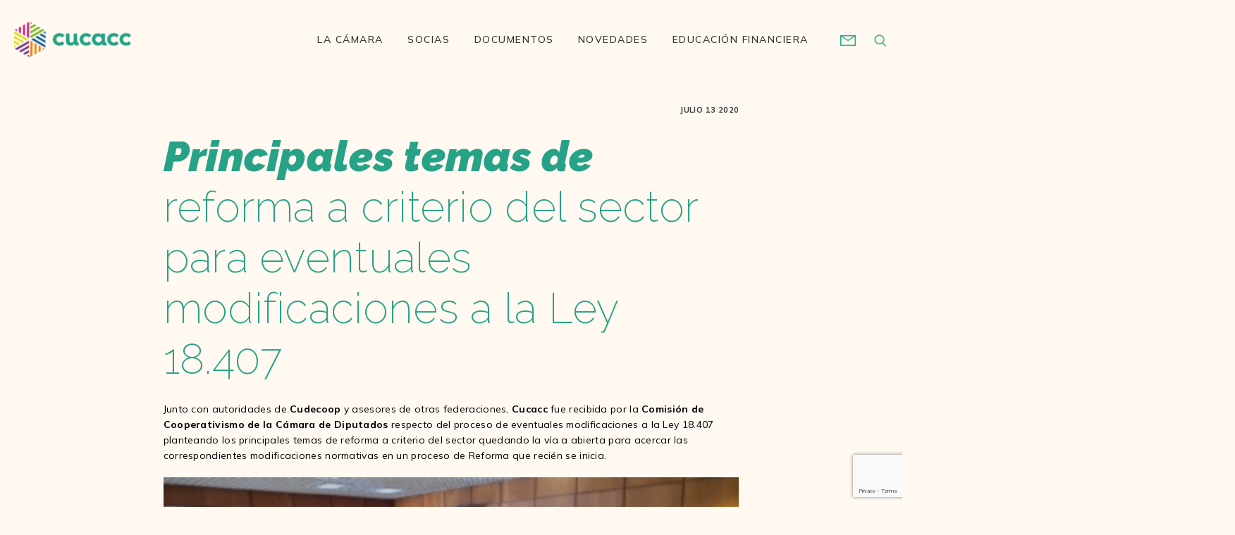

--- FILE ---
content_type: text/html; charset=UTF-8
request_url: https://cucacc.coop/principales-temas-de-reforma-a-criterio-del-sector-para-eventuales-modificaciones-a-la-ley-18-407/
body_size: 20864
content:
<!DOCTYPE html>
<html dir="ltr" lang="es" prefix="og: https://ogp.me/ns#">
<head>
    <meta charset="UTF-8">
    <meta http-equiv="X-UA-Compatible" content="IE=edge">
    <meta name="viewport" content="width=device-width, initial-scale=1">

    <!-- HTML5 shim and Respond.js for IE8 support of HTML5 elements and media queries -->
    <!--[if lt IE 9]>
    <script src="https://oss.maxcdn.com/html5shiv/3.7.2/html5shiv.min.js"></script>
    <script src="https://oss.maxcdn.com/respond/1.4.2/respond.min.js"></script>
    <![endif]-->
    <title>Principales temas de reforma a criterio del sector para eventuales modificaciones a la Ley 18.407 - CUCACC</title>
	<style>img:is([sizes="auto" i], [sizes^="auto," i]) { contain-intrinsic-size: 3000px 1500px }</style>
	
		<!-- All in One SEO 4.9.1.1 - aioseo.com -->
	<meta name="description" content="Junto con autoridades de Cudecoop y asesores de otras federaciones, Cucacc fue recibida por la Comisión de Cooperativismo de la Cámara de Diputados respecto del proceso de eventuales modificaciones a la Ley 18.407 planteando los principales temas de reforma a criterio del sector quedando la vía a abierta para acercar las correspondientes modificaciones normativas en" />
	<meta name="robots" content="max-image-preview:large" />
	<meta name="author" content="cucaccadmin"/>
	<link rel="canonical" href="https://cucacc.coop/principales-temas-de-reforma-a-criterio-del-sector-para-eventuales-modificaciones-a-la-ley-18-407/" />
	<meta name="generator" content="All in One SEO (AIOSEO) 4.9.1.1" />
		<meta property="og:locale" content="es_ES" />
		<meta property="og:site_name" content="CUCACC - Cámara uruguaya de cooperativas de ahorro y crédito de capitalización" />
		<meta property="og:type" content="article" />
		<meta property="og:title" content="Principales temas de reforma a criterio del sector para eventuales modificaciones a la Ley 18.407 - CUCACC" />
		<meta property="og:description" content="Junto con autoridades de Cudecoop y asesores de otras federaciones, Cucacc fue recibida por la Comisión de Cooperativismo de la Cámara de Diputados respecto del proceso de eventuales modificaciones a la Ley 18.407 planteando los principales temas de reforma a criterio del sector quedando la vía a abierta para acercar las correspondientes modificaciones normativas en" />
		<meta property="og:url" content="https://cucacc.coop/principales-temas-de-reforma-a-criterio-del-sector-para-eventuales-modificaciones-a-la-ley-18-407/" />
		<meta property="article:published_time" content="2020-07-13T19:33:14+00:00" />
		<meta property="article:modified_time" content="2020-07-13T19:33:14+00:00" />
		<meta name="twitter:card" content="summary_large_image" />
		<meta name="twitter:title" content="Principales temas de reforma a criterio del sector para eventuales modificaciones a la Ley 18.407 - CUCACC" />
		<meta name="twitter:description" content="Junto con autoridades de Cudecoop y asesores de otras federaciones, Cucacc fue recibida por la Comisión de Cooperativismo de la Cámara de Diputados respecto del proceso de eventuales modificaciones a la Ley 18.407 planteando los principales temas de reforma a criterio del sector quedando la vía a abierta para acercar las correspondientes modificaciones normativas en" />
		<script type="application/ld+json" class="aioseo-schema">
			{"@context":"https:\/\/schema.org","@graph":[{"@type":"BlogPosting","@id":"https:\/\/cucacc.coop\/principales-temas-de-reforma-a-criterio-del-sector-para-eventuales-modificaciones-a-la-ley-18-407\/#blogposting","name":"Principales temas de reforma a criterio del sector para eventuales modificaciones a la Ley 18.407 - CUCACC","headline":"Principales temas de reforma a criterio del sector para eventuales modificaciones a la Ley 18.407","author":{"@id":"https:\/\/cucacc.coop\/author\/cucaccadmin\/#author"},"publisher":{"@id":"https:\/\/cucacc.coop\/#organization"},"image":{"@type":"ImageObject","url":"https:\/\/cucacc.coop\/wp-content\/uploads\/2020\/07\/Principales-temas-de-reforma-a-criterio-del-sector-para-eventuales-modificaciones-a-la-Ley-18.407-1.jpg","width":756,"height":756},"datePublished":"2020-07-13T16:33:14-03:00","dateModified":"2020-07-13T16:33:14-03:00","inLanguage":"es-ES","mainEntityOfPage":{"@id":"https:\/\/cucacc.coop\/principales-temas-de-reforma-a-criterio-del-sector-para-eventuales-modificaciones-a-la-ley-18-407\/#webpage"},"isPartOf":{"@id":"https:\/\/cucacc.coop\/principales-temas-de-reforma-a-criterio-del-sector-para-eventuales-modificaciones-a-la-ley-18-407\/#webpage"},"articleSection":"Home, Noticias"},{"@type":"BreadcrumbList","@id":"https:\/\/cucacc.coop\/principales-temas-de-reforma-a-criterio-del-sector-para-eventuales-modificaciones-a-la-ley-18-407\/#breadcrumblist","itemListElement":[{"@type":"ListItem","@id":"https:\/\/cucacc.coop#listItem","position":1,"name":"Home","item":"https:\/\/cucacc.coop","nextItem":{"@type":"ListItem","@id":"https:\/\/cucacc.coop\/category\/home\/#listItem","name":"Home"}},{"@type":"ListItem","@id":"https:\/\/cucacc.coop\/category\/home\/#listItem","position":2,"name":"Home","item":"https:\/\/cucacc.coop\/category\/home\/","nextItem":{"@type":"ListItem","@id":"https:\/\/cucacc.coop\/principales-temas-de-reforma-a-criterio-del-sector-para-eventuales-modificaciones-a-la-ley-18-407\/#listItem","name":"Principales temas de reforma a criterio del sector para eventuales modificaciones a la Ley 18.407"},"previousItem":{"@type":"ListItem","@id":"https:\/\/cucacc.coop#listItem","name":"Home"}},{"@type":"ListItem","@id":"https:\/\/cucacc.coop\/principales-temas-de-reforma-a-criterio-del-sector-para-eventuales-modificaciones-a-la-ley-18-407\/#listItem","position":3,"name":"Principales temas de reforma a criterio del sector para eventuales modificaciones a la Ley 18.407","previousItem":{"@type":"ListItem","@id":"https:\/\/cucacc.coop\/category\/home\/#listItem","name":"Home"}}]},{"@type":"Organization","@id":"https:\/\/cucacc.coop\/#organization","name":"CUCACC","description":"C\u00e1mara uruguaya de cooperativas de ahorro y cr\u00e9dito de capitalizaci\u00f3n","url":"https:\/\/cucacc.coop\/"},{"@type":"Person","@id":"https:\/\/cucacc.coop\/author\/cucaccadmin\/#author","url":"https:\/\/cucacc.coop\/author\/cucaccadmin\/","name":"cucaccadmin","image":{"@type":"ImageObject","@id":"https:\/\/cucacc.coop\/principales-temas-de-reforma-a-criterio-del-sector-para-eventuales-modificaciones-a-la-ley-18-407\/#authorImage","url":"https:\/\/secure.gravatar.com\/avatar\/44ff8c65f545741345dbcb4addef60b078392809c4e52df8739de48564bc30cf?s=96&d=mm&r=g","width":96,"height":96,"caption":"cucaccadmin"}},{"@type":"WebPage","@id":"https:\/\/cucacc.coop\/principales-temas-de-reforma-a-criterio-del-sector-para-eventuales-modificaciones-a-la-ley-18-407\/#webpage","url":"https:\/\/cucacc.coop\/principales-temas-de-reforma-a-criterio-del-sector-para-eventuales-modificaciones-a-la-ley-18-407\/","name":"Principales temas de reforma a criterio del sector para eventuales modificaciones a la Ley 18.407 - CUCACC","description":"Junto con autoridades de Cudecoop y asesores de otras federaciones, Cucacc fue recibida por la Comisi\u00f3n de Cooperativismo de la C\u00e1mara de Diputados respecto del proceso de eventuales modificaciones a la Ley 18.407 planteando los principales temas de reforma a criterio del sector quedando la v\u00eda a abierta para acercar las correspondientes modificaciones normativas en","inLanguage":"es-ES","isPartOf":{"@id":"https:\/\/cucacc.coop\/#website"},"breadcrumb":{"@id":"https:\/\/cucacc.coop\/principales-temas-de-reforma-a-criterio-del-sector-para-eventuales-modificaciones-a-la-ley-18-407\/#breadcrumblist"},"author":{"@id":"https:\/\/cucacc.coop\/author\/cucaccadmin\/#author"},"creator":{"@id":"https:\/\/cucacc.coop\/author\/cucaccadmin\/#author"},"image":{"@type":"ImageObject","url":"https:\/\/cucacc.coop\/wp-content\/uploads\/2020\/07\/Principales-temas-de-reforma-a-criterio-del-sector-para-eventuales-modificaciones-a-la-Ley-18.407-1.jpg","@id":"https:\/\/cucacc.coop\/principales-temas-de-reforma-a-criterio-del-sector-para-eventuales-modificaciones-a-la-ley-18-407\/#mainImage","width":756,"height":756},"primaryImageOfPage":{"@id":"https:\/\/cucacc.coop\/principales-temas-de-reforma-a-criterio-del-sector-para-eventuales-modificaciones-a-la-ley-18-407\/#mainImage"},"datePublished":"2020-07-13T16:33:14-03:00","dateModified":"2020-07-13T16:33:14-03:00"},{"@type":"WebSite","@id":"https:\/\/cucacc.coop\/#website","url":"https:\/\/cucacc.coop\/","name":"CUCACC","description":"C\u00e1mara uruguaya de cooperativas de ahorro y cr\u00e9dito de capitalizaci\u00f3n","inLanguage":"es-ES","publisher":{"@id":"https:\/\/cucacc.coop\/#organization"}}]}
		</script>
		<!-- All in One SEO -->

<link rel='dns-prefetch' href='//www.googletagmanager.com' />
<script type="text/javascript">
/* <![CDATA[ */
window._wpemojiSettings = {"baseUrl":"https:\/\/s.w.org\/images\/core\/emoji\/16.0.1\/72x72\/","ext":".png","svgUrl":"https:\/\/s.w.org\/images\/core\/emoji\/16.0.1\/svg\/","svgExt":".svg","source":{"concatemoji":"https:\/\/cucacc.coop\/wp-includes\/js\/wp-emoji-release.min.js?ver=6.8.3"}};
/*! This file is auto-generated */
!function(s,n){var o,i,e;function c(e){try{var t={supportTests:e,timestamp:(new Date).valueOf()};sessionStorage.setItem(o,JSON.stringify(t))}catch(e){}}function p(e,t,n){e.clearRect(0,0,e.canvas.width,e.canvas.height),e.fillText(t,0,0);var t=new Uint32Array(e.getImageData(0,0,e.canvas.width,e.canvas.height).data),a=(e.clearRect(0,0,e.canvas.width,e.canvas.height),e.fillText(n,0,0),new Uint32Array(e.getImageData(0,0,e.canvas.width,e.canvas.height).data));return t.every(function(e,t){return e===a[t]})}function u(e,t){e.clearRect(0,0,e.canvas.width,e.canvas.height),e.fillText(t,0,0);for(var n=e.getImageData(16,16,1,1),a=0;a<n.data.length;a++)if(0!==n.data[a])return!1;return!0}function f(e,t,n,a){switch(t){case"flag":return n(e,"\ud83c\udff3\ufe0f\u200d\u26a7\ufe0f","\ud83c\udff3\ufe0f\u200b\u26a7\ufe0f")?!1:!n(e,"\ud83c\udde8\ud83c\uddf6","\ud83c\udde8\u200b\ud83c\uddf6")&&!n(e,"\ud83c\udff4\udb40\udc67\udb40\udc62\udb40\udc65\udb40\udc6e\udb40\udc67\udb40\udc7f","\ud83c\udff4\u200b\udb40\udc67\u200b\udb40\udc62\u200b\udb40\udc65\u200b\udb40\udc6e\u200b\udb40\udc67\u200b\udb40\udc7f");case"emoji":return!a(e,"\ud83e\udedf")}return!1}function g(e,t,n,a){var r="undefined"!=typeof WorkerGlobalScope&&self instanceof WorkerGlobalScope?new OffscreenCanvas(300,150):s.createElement("canvas"),o=r.getContext("2d",{willReadFrequently:!0}),i=(o.textBaseline="top",o.font="600 32px Arial",{});return e.forEach(function(e){i[e]=t(o,e,n,a)}),i}function t(e){var t=s.createElement("script");t.src=e,t.defer=!0,s.head.appendChild(t)}"undefined"!=typeof Promise&&(o="wpEmojiSettingsSupports",i=["flag","emoji"],n.supports={everything:!0,everythingExceptFlag:!0},e=new Promise(function(e){s.addEventListener("DOMContentLoaded",e,{once:!0})}),new Promise(function(t){var n=function(){try{var e=JSON.parse(sessionStorage.getItem(o));if("object"==typeof e&&"number"==typeof e.timestamp&&(new Date).valueOf()<e.timestamp+604800&&"object"==typeof e.supportTests)return e.supportTests}catch(e){}return null}();if(!n){if("undefined"!=typeof Worker&&"undefined"!=typeof OffscreenCanvas&&"undefined"!=typeof URL&&URL.createObjectURL&&"undefined"!=typeof Blob)try{var e="postMessage("+g.toString()+"("+[JSON.stringify(i),f.toString(),p.toString(),u.toString()].join(",")+"));",a=new Blob([e],{type:"text/javascript"}),r=new Worker(URL.createObjectURL(a),{name:"wpTestEmojiSupports"});return void(r.onmessage=function(e){c(n=e.data),r.terminate(),t(n)})}catch(e){}c(n=g(i,f,p,u))}t(n)}).then(function(e){for(var t in e)n.supports[t]=e[t],n.supports.everything=n.supports.everything&&n.supports[t],"flag"!==t&&(n.supports.everythingExceptFlag=n.supports.everythingExceptFlag&&n.supports[t]);n.supports.everythingExceptFlag=n.supports.everythingExceptFlag&&!n.supports.flag,n.DOMReady=!1,n.readyCallback=function(){n.DOMReady=!0}}).then(function(){return e}).then(function(){var e;n.supports.everything||(n.readyCallback(),(e=n.source||{}).concatemoji?t(e.concatemoji):e.wpemoji&&e.twemoji&&(t(e.twemoji),t(e.wpemoji)))}))}((window,document),window._wpemojiSettings);
/* ]]> */
</script>
<style id='wp-emoji-styles-inline-css' type='text/css'>

	img.wp-smiley, img.emoji {
		display: inline !important;
		border: none !important;
		box-shadow: none !important;
		height: 1em !important;
		width: 1em !important;
		margin: 0 0.07em !important;
		vertical-align: -0.1em !important;
		background: none !important;
		padding: 0 !important;
	}
</style>
<link rel='stylesheet' id='wp-block-library-css' href='https://cucacc.coop/wp-includes/css/dist/block-library/style.min.css?ver=6.8.3' type='text/css' media='all' />
<style id='classic-theme-styles-inline-css' type='text/css'>
/*! This file is auto-generated */
.wp-block-button__link{color:#fff;background-color:#32373c;border-radius:9999px;box-shadow:none;text-decoration:none;padding:calc(.667em + 2px) calc(1.333em + 2px);font-size:1.125em}.wp-block-file__button{background:#32373c;color:#fff;text-decoration:none}
</style>
<link rel='stylesheet' id='aioseo/css/src/vue/standalone/blocks/table-of-contents/global.scss-css' href='https://cucacc.coop/wp-content/plugins/all-in-one-seo-pack/dist/Lite/assets/css/table-of-contents/global.e90f6d47.css?ver=4.9.1.1' type='text/css' media='all' />
<style id='global-styles-inline-css' type='text/css'>
:root{--wp--preset--aspect-ratio--square: 1;--wp--preset--aspect-ratio--4-3: 4/3;--wp--preset--aspect-ratio--3-4: 3/4;--wp--preset--aspect-ratio--3-2: 3/2;--wp--preset--aspect-ratio--2-3: 2/3;--wp--preset--aspect-ratio--16-9: 16/9;--wp--preset--aspect-ratio--9-16: 9/16;--wp--preset--color--black: #000000;--wp--preset--color--cyan-bluish-gray: #abb8c3;--wp--preset--color--white: #ffffff;--wp--preset--color--pale-pink: #f78da7;--wp--preset--color--vivid-red: #cf2e2e;--wp--preset--color--luminous-vivid-orange: #ff6900;--wp--preset--color--luminous-vivid-amber: #fcb900;--wp--preset--color--light-green-cyan: #7bdcb5;--wp--preset--color--vivid-green-cyan: #00d084;--wp--preset--color--pale-cyan-blue: #8ed1fc;--wp--preset--color--vivid-cyan-blue: #0693e3;--wp--preset--color--vivid-purple: #9b51e0;--wp--preset--gradient--vivid-cyan-blue-to-vivid-purple: linear-gradient(135deg,rgba(6,147,227,1) 0%,rgb(155,81,224) 100%);--wp--preset--gradient--light-green-cyan-to-vivid-green-cyan: linear-gradient(135deg,rgb(122,220,180) 0%,rgb(0,208,130) 100%);--wp--preset--gradient--luminous-vivid-amber-to-luminous-vivid-orange: linear-gradient(135deg,rgba(252,185,0,1) 0%,rgba(255,105,0,1) 100%);--wp--preset--gradient--luminous-vivid-orange-to-vivid-red: linear-gradient(135deg,rgba(255,105,0,1) 0%,rgb(207,46,46) 100%);--wp--preset--gradient--very-light-gray-to-cyan-bluish-gray: linear-gradient(135deg,rgb(238,238,238) 0%,rgb(169,184,195) 100%);--wp--preset--gradient--cool-to-warm-spectrum: linear-gradient(135deg,rgb(74,234,220) 0%,rgb(151,120,209) 20%,rgb(207,42,186) 40%,rgb(238,44,130) 60%,rgb(251,105,98) 80%,rgb(254,248,76) 100%);--wp--preset--gradient--blush-light-purple: linear-gradient(135deg,rgb(255,206,236) 0%,rgb(152,150,240) 100%);--wp--preset--gradient--blush-bordeaux: linear-gradient(135deg,rgb(254,205,165) 0%,rgb(254,45,45) 50%,rgb(107,0,62) 100%);--wp--preset--gradient--luminous-dusk: linear-gradient(135deg,rgb(255,203,112) 0%,rgb(199,81,192) 50%,rgb(65,88,208) 100%);--wp--preset--gradient--pale-ocean: linear-gradient(135deg,rgb(255,245,203) 0%,rgb(182,227,212) 50%,rgb(51,167,181) 100%);--wp--preset--gradient--electric-grass: linear-gradient(135deg,rgb(202,248,128) 0%,rgb(113,206,126) 100%);--wp--preset--gradient--midnight: linear-gradient(135deg,rgb(2,3,129) 0%,rgb(40,116,252) 100%);--wp--preset--font-size--small: 13px;--wp--preset--font-size--medium: 20px;--wp--preset--font-size--large: 36px;--wp--preset--font-size--x-large: 42px;--wp--preset--spacing--20: 0.44rem;--wp--preset--spacing--30: 0.67rem;--wp--preset--spacing--40: 1rem;--wp--preset--spacing--50: 1.5rem;--wp--preset--spacing--60: 2.25rem;--wp--preset--spacing--70: 3.38rem;--wp--preset--spacing--80: 5.06rem;--wp--preset--shadow--natural: 6px 6px 9px rgba(0, 0, 0, 0.2);--wp--preset--shadow--deep: 12px 12px 50px rgba(0, 0, 0, 0.4);--wp--preset--shadow--sharp: 6px 6px 0px rgba(0, 0, 0, 0.2);--wp--preset--shadow--outlined: 6px 6px 0px -3px rgba(255, 255, 255, 1), 6px 6px rgba(0, 0, 0, 1);--wp--preset--shadow--crisp: 6px 6px 0px rgba(0, 0, 0, 1);}:where(.is-layout-flex){gap: 0.5em;}:where(.is-layout-grid){gap: 0.5em;}body .is-layout-flex{display: flex;}.is-layout-flex{flex-wrap: wrap;align-items: center;}.is-layout-flex > :is(*, div){margin: 0;}body .is-layout-grid{display: grid;}.is-layout-grid > :is(*, div){margin: 0;}:where(.wp-block-columns.is-layout-flex){gap: 2em;}:where(.wp-block-columns.is-layout-grid){gap: 2em;}:where(.wp-block-post-template.is-layout-flex){gap: 1.25em;}:where(.wp-block-post-template.is-layout-grid){gap: 1.25em;}.has-black-color{color: var(--wp--preset--color--black) !important;}.has-cyan-bluish-gray-color{color: var(--wp--preset--color--cyan-bluish-gray) !important;}.has-white-color{color: var(--wp--preset--color--white) !important;}.has-pale-pink-color{color: var(--wp--preset--color--pale-pink) !important;}.has-vivid-red-color{color: var(--wp--preset--color--vivid-red) !important;}.has-luminous-vivid-orange-color{color: var(--wp--preset--color--luminous-vivid-orange) !important;}.has-luminous-vivid-amber-color{color: var(--wp--preset--color--luminous-vivid-amber) !important;}.has-light-green-cyan-color{color: var(--wp--preset--color--light-green-cyan) !important;}.has-vivid-green-cyan-color{color: var(--wp--preset--color--vivid-green-cyan) !important;}.has-pale-cyan-blue-color{color: var(--wp--preset--color--pale-cyan-blue) !important;}.has-vivid-cyan-blue-color{color: var(--wp--preset--color--vivid-cyan-blue) !important;}.has-vivid-purple-color{color: var(--wp--preset--color--vivid-purple) !important;}.has-black-background-color{background-color: var(--wp--preset--color--black) !important;}.has-cyan-bluish-gray-background-color{background-color: var(--wp--preset--color--cyan-bluish-gray) !important;}.has-white-background-color{background-color: var(--wp--preset--color--white) !important;}.has-pale-pink-background-color{background-color: var(--wp--preset--color--pale-pink) !important;}.has-vivid-red-background-color{background-color: var(--wp--preset--color--vivid-red) !important;}.has-luminous-vivid-orange-background-color{background-color: var(--wp--preset--color--luminous-vivid-orange) !important;}.has-luminous-vivid-amber-background-color{background-color: var(--wp--preset--color--luminous-vivid-amber) !important;}.has-light-green-cyan-background-color{background-color: var(--wp--preset--color--light-green-cyan) !important;}.has-vivid-green-cyan-background-color{background-color: var(--wp--preset--color--vivid-green-cyan) !important;}.has-pale-cyan-blue-background-color{background-color: var(--wp--preset--color--pale-cyan-blue) !important;}.has-vivid-cyan-blue-background-color{background-color: var(--wp--preset--color--vivid-cyan-blue) !important;}.has-vivid-purple-background-color{background-color: var(--wp--preset--color--vivid-purple) !important;}.has-black-border-color{border-color: var(--wp--preset--color--black) !important;}.has-cyan-bluish-gray-border-color{border-color: var(--wp--preset--color--cyan-bluish-gray) !important;}.has-white-border-color{border-color: var(--wp--preset--color--white) !important;}.has-pale-pink-border-color{border-color: var(--wp--preset--color--pale-pink) !important;}.has-vivid-red-border-color{border-color: var(--wp--preset--color--vivid-red) !important;}.has-luminous-vivid-orange-border-color{border-color: var(--wp--preset--color--luminous-vivid-orange) !important;}.has-luminous-vivid-amber-border-color{border-color: var(--wp--preset--color--luminous-vivid-amber) !important;}.has-light-green-cyan-border-color{border-color: var(--wp--preset--color--light-green-cyan) !important;}.has-vivid-green-cyan-border-color{border-color: var(--wp--preset--color--vivid-green-cyan) !important;}.has-pale-cyan-blue-border-color{border-color: var(--wp--preset--color--pale-cyan-blue) !important;}.has-vivid-cyan-blue-border-color{border-color: var(--wp--preset--color--vivid-cyan-blue) !important;}.has-vivid-purple-border-color{border-color: var(--wp--preset--color--vivid-purple) !important;}.has-vivid-cyan-blue-to-vivid-purple-gradient-background{background: var(--wp--preset--gradient--vivid-cyan-blue-to-vivid-purple) !important;}.has-light-green-cyan-to-vivid-green-cyan-gradient-background{background: var(--wp--preset--gradient--light-green-cyan-to-vivid-green-cyan) !important;}.has-luminous-vivid-amber-to-luminous-vivid-orange-gradient-background{background: var(--wp--preset--gradient--luminous-vivid-amber-to-luminous-vivid-orange) !important;}.has-luminous-vivid-orange-to-vivid-red-gradient-background{background: var(--wp--preset--gradient--luminous-vivid-orange-to-vivid-red) !important;}.has-very-light-gray-to-cyan-bluish-gray-gradient-background{background: var(--wp--preset--gradient--very-light-gray-to-cyan-bluish-gray) !important;}.has-cool-to-warm-spectrum-gradient-background{background: var(--wp--preset--gradient--cool-to-warm-spectrum) !important;}.has-blush-light-purple-gradient-background{background: var(--wp--preset--gradient--blush-light-purple) !important;}.has-blush-bordeaux-gradient-background{background: var(--wp--preset--gradient--blush-bordeaux) !important;}.has-luminous-dusk-gradient-background{background: var(--wp--preset--gradient--luminous-dusk) !important;}.has-pale-ocean-gradient-background{background: var(--wp--preset--gradient--pale-ocean) !important;}.has-electric-grass-gradient-background{background: var(--wp--preset--gradient--electric-grass) !important;}.has-midnight-gradient-background{background: var(--wp--preset--gradient--midnight) !important;}.has-small-font-size{font-size: var(--wp--preset--font-size--small) !important;}.has-medium-font-size{font-size: var(--wp--preset--font-size--medium) !important;}.has-large-font-size{font-size: var(--wp--preset--font-size--large) !important;}.has-x-large-font-size{font-size: var(--wp--preset--font-size--x-large) !important;}
:where(.wp-block-post-template.is-layout-flex){gap: 1.25em;}:where(.wp-block-post-template.is-layout-grid){gap: 1.25em;}
:where(.wp-block-columns.is-layout-flex){gap: 2em;}:where(.wp-block-columns.is-layout-grid){gap: 2em;}
:root :where(.wp-block-pullquote){font-size: 1.5em;line-height: 1.6;}
</style>
<link rel='stylesheet' id='contact-form-7-css' href='https://cucacc.coop/wp-content/plugins/contact-form-7/includes/css/styles.css?ver=6.1.4' type='text/css' media='all' />
<link rel='stylesheet' id='easy_load_more-frontend-css' href='https://cucacc.coop/wp-content/plugins/easy-load-more/assets/css/frontend.css?ver=1.0.0' type='text/css' media='all' />
<style id='easy_load_more-frontend-inline-css' type='text/css'>
.elm-button { background: #fff9f1; color: #343434; }
.elm-button:hover, .elm-button:active, .elm-button:focus { background: #fffaf4; }
.elm-loading-icon { fill: #343434; stroke: #343434; }

</style>
<link rel='stylesheet' id='bootstrap-css' href='https://cucacc.coop/wp-content/themes/cucacc/bootstrap/css/bootstrap.min.css?ver=6.8.3' type='text/css' media='all' />
<link rel='stylesheet' id='bootstrapstarter-style-css' href='https://cucacc.coop/wp-content/themes/cucacc/style.css?ver=6.8.3' type='text/css' media='all' />
<link rel='stylesheet' id='newsletter-css' href='https://cucacc.coop/wp-content/plugins/newsletter/style.css?ver=9.0.9' type='text/css' media='all' />
<script type="text/javascript" src="https://cucacc.coop/wp-includes/js/jquery/jquery.min.js?ver=3.7.1" id="jquery-core-js"></script>
<script type="text/javascript" src="https://cucacc.coop/wp-includes/js/jquery/jquery-migrate.min.js?ver=3.4.1" id="jquery-migrate-js"></script>

<!-- Fragmento de código de la etiqueta de Google (gtag.js) añadida por Site Kit -->
<!-- Fragmento de código de Google Analytics añadido por Site Kit -->
<script type="text/javascript" src="https://www.googletagmanager.com/gtag/js?id=GT-PZZK9SM" id="google_gtagjs-js" async></script>
<script type="text/javascript" id="google_gtagjs-js-after">
/* <![CDATA[ */
window.dataLayer = window.dataLayer || [];function gtag(){dataLayer.push(arguments);}
gtag("set","linker",{"domains":["cucacc.coop"]});
gtag("js", new Date());
gtag("set", "developer_id.dZTNiMT", true);
gtag("config", "GT-PZZK9SM");
/* ]]> */
</script>
<link rel="https://api.w.org/" href="https://cucacc.coop/wp-json/" /><link rel="alternate" title="JSON" type="application/json" href="https://cucacc.coop/wp-json/wp/v2/posts/909" /><link rel="EditURI" type="application/rsd+xml" title="RSD" href="https://cucacc.coop/xmlrpc.php?rsd" />
<meta name="generator" content="WordPress 6.8.3" />
<link rel='shortlink' href='https://cucacc.coop/?p=909' />
<link rel="alternate" title="oEmbed (JSON)" type="application/json+oembed" href="https://cucacc.coop/wp-json/oembed/1.0/embed?url=https%3A%2F%2Fcucacc.coop%2Fprincipales-temas-de-reforma-a-criterio-del-sector-para-eventuales-modificaciones-a-la-ley-18-407%2F" />
<link rel="alternate" title="oEmbed (XML)" type="text/xml+oembed" href="https://cucacc.coop/wp-json/oembed/1.0/embed?url=https%3A%2F%2Fcucacc.coop%2Fprincipales-temas-de-reforma-a-criterio-del-sector-para-eventuales-modificaciones-a-la-ley-18-407%2F&#038;format=xml" />
<!-- start Simple Custom CSS and JS -->
<!--fonts-->
<link rel="preconnect" href="https://fonts.googleapis.com">
<link rel="preconnect" href="https://fonts.gstatic.com" crossorigin>
<link href="https://fonts.googleapis.com/css2?family=Mulish:ital,wght@0,400;0,500;0,700;1,400&family=Raleway:ital,wght@0,200;0,300;1,900&display=swap" rel="stylesheet">
<!-- aos -->
<link href="https://cucacc.coop/wp-content/themes/cucacc/aos/aos.css" rel="stylesheet">
<!--fancybox-->
<link href="https://cdnjs.cloudflare.com/ajax/libs/fancybox/3.5.7/jquery.fancybox.min.css" rel="stylesheet">
<!--slick-->
<link href="https://cucacc.coop/wp-content/themes/cucacc/css/slick-theme.css" rel="stylesheet">
<link href="http://cdn.jsdelivr.net/npm/slick-carousel@1.8.1/slick/slick.css" rel="stylesheet"><!-- end Simple Custom CSS and JS -->
<!-- start Simple Custom CSS and JS -->
<style type="text/css">
/*general*/
body{overflow-x:hidden;-webkit-font-smoothing:antialiased;background:#fff9f1;color:#343434;font-size:14px;font-family:'Mulish', sans-serif; font-weight:400; line-height:1.6; letter-spacing:.3px;}
*:focus {outline: none !important;}
.btn:focus, input:focus, textarea:focus, select:focus{box-shadow: none !important; outline:none !important;}
*::selection{background:#27a286; color:#fff;}
h1{font-size:60px; line-height:1.2; margin:0; letter-spacing:.3px;}
h2{font-size:60px; line-height:1.2; margin:0; letter-spacing:.3px;}
h3{font-size:33px; line-height:1.2; margin:0; letter-spacing:.3px;}
h4{font-size:25px; line-height:1.2; margin:0; letter-spacing:.3px;}
h5{}
h6{}
.bold, strong, b{font-weight:700;}
.regular{font-weight:400;}
.medium{font-weight:500;}
.light{font-weight:300;}
.elight{font-weight:200;}
.black{font-weight:900}
.italica{font-style:italic;}
.btn, a{ transition:all ease-in-out .3s; color:#27a286}
a:hover{text-decoration:none;color:#27a286}
p{}
img{width:100%;}
.raleway{font-family:'Raleway', sans-serif;}
.blanco{color:#fff;}
.negro{color:#343434}
.verde{color:#27a286;}
.bgverde{background-color:#27a286;}
.bgblanco{background-color:#fff;}
.section{position:relative; overflow:hidden;}
.container{padding: 0 20px !important;}
.bg{background:no-repeat center; background-size:cover;}
.bgfixed{background-attachment:fixed;}
.max1200{max-width:1200px;}
.max1150{max-width:1150px;}
.max1100{max-width:1100px;}
.max1050{max-width:1050px;}
.max1000{max-width:1000px;}
.max900{max-width:900px;}
.max800{max-width:800px;}
.max700{max-width:700px;}
.max600{max-width:600px;}
.max500{max-width:500px;}
.max450{max-width:450px;}
.max250{max-width:250px;}
.max160{max-width:160px;}
.pt-100{padding-top:100px;}
.pb-100{padding-bottom:100px;}
.pt-85{padding-top:85px;}
.pb-85{padding-bottom:85px;}
.anchor{position:Absolute; top:-70px; lefT:0;}


/*botones*/
.elm-button, .btn{letter-spacing:.3px;border-radius:0;padding:20px 25px 20px 60px; font-size:14px; line-height:1; color:#343434; border:2px solid; position:relative; }
.elm-button:before, .btn:before{z-index:1;content:''; width:35px; height:100%;position:absolute; top:0; left:0; transition:all ease-in-out .3s;}
.elm-button:hover, .btn:hover{padding-left:35px; padding-right:35px;}
.elm-button:hover:before, .btn:hover:before{width:100%;}
.elm-button span, .btn span{position:Relative; z-index:2;}

.elm-button, .btn-verde{border-color:#27a286;}
.elm-button:hover, .btn-verde:hover{color:#fff;}
.elm-button:before, .btn-verde:before{background:#27a286;}

.slick-next:before, .slick-prev:before{display:none;}
.slick-next, .slick-next:hover, .slick-next:focus{width:48px; height:26px; right:50px; top:50%; transform:none; background:url(https://cucacc.coop/wp-content/uploads/2023/05/arrow-right-cucacc.png) no-repeat center; background-size:100%; transition:all ease-in .2s;}
.slick-next:hover{transform:translateX(10px);}
.slick-prev, .slick-prev:hover, .slick-prev:focus{z-index:1;width:48px; height:26px; left:50px; top:50%; transform:rotate(180deg); background:url(https://cucacc.coop/wp-content/uploads/2023/05/arrow-right-cucacc.png) no-repeat center; background-size:100%; transition:all ease-in .2s;}
.slick-prev:hover{transform:rotate(180deg) translateX(10px);}


/*home*/
.gradienthome{width:960px; position:Absolute; top:0; right:0;}
.fighome2{position:absolute;max-width:822px;left:50%; width: 80%;    margin-left: 22.8%; bottom:0;}
.fighome{border-top:#27a286 2px solid; border-bottom:#27a286 2px solid;}
#actual-slide{position:absolute; bottom:40px; left:50%; margin-left:20%; font-size:13px; font-weight:400;}
.total-slide{opacity:.3;}
#actual-slide .actual-slide{opacity:1; padding-right:15px; margin-right:15px; display:inline-block; position:Relative;}
#actual-slide .actual-slide:after{height:30px; width:2px; position:Absolute; right:0; top:calc(50% - 15px); background:#27a286; content:'';}
.icocuc{width:41px; right:15px;position:absolute; top:70px;}

#slider-intro .slick-prev{display:none !important;}
#slider-intro .slick-next{right:auto; top:auto; margin-top:0; bottom:-10px; left:50%; margin-left:30%;}

.imgbordes{border-left: 2px solid #27a286;border-bottom: 38px solid #27a286; border-right: 2px solid #27a286;}
.linea-verde{height:2px; background:#27a286;}
.letra{font-size:40px;}
.fighome3{max-width:445px; width:35%; position:absolute; bottom:0; left:0;}

.slide-novedades{padding:0 10px;}
.slide-novedades a{border:2px solid #27a286; height:100%;}
#slider-novedades .slick-track{    display: flex !important;}
#slider-novedades .slick-slide{    height: inherit !important;}
.ver-nota{width:20px;}
.box-nota .ver-nota{transition:All ease-in .2s;}
.box-nota:hover .ver-nota{transform:translate(5px, -5px);}
.box-nota h4{transition:all ease-in .2s;}
.box-nota:hover h4{color:#27a286;}
#slider-novedades .slick-next{right:100%; top:35%; margin-top:0; margin-right:25%;}
#slider-novedades .slick-prev{display:none !important;}
#actual-nov{position:absolute; top:calc(35% + 2px); left:15px; font-size:13px; font-weight:400;}
.total-nov{opacity:.3;}
#actual-nov .actual-nov{opacity:1; padding-right:15px; margin-right:15px; display:inline-block; position:Relative;}
#actual-nov .actual-nov:after{height:30px; width:2px; position:Absolute; right:0; top:calc(50% - 15px); background:#27a286; content:'';}
.img-novedad{height:200px;}

.logo{ background:#fff9f1;width:14.28%; flex: 0 0 14.28%; padding: 0 5px; margin-bottom: 40px;}
.logo img{max-width:128px; mix-blend-mode: multiply;} 

/*socias*/
.socias img{width:200px;}
.telefonos .telefono:after{content:' - '}
.telefonos .telefono:last-child:after{content:''}

/*docs*/
.archivos a{line-height:1.2;display:block; font-size:24px; border-bottom:2px solid #27a286; padding:5px 15px;}
.archivos a:first-child{border-top:2px solid #27a286;}

/*about*/
.autoridad{border:2px solid #27a286;height:100%; padding:15px 20px;}
.slide-historia{padding: 0 20px;}
#slider-historia .slick-prev{top:100%; margin-top:20px;left:0;}
#slider-historia .slick-next{top:100%; margin-top:20px;right:0;}
.linea-historia{height:2px; background:#27a286; position:Absolute; left: 20px;    right: 20px;    bottom: -34px;}

/*busqueda*/
#popup-busqueda{z-index:999999;position:fixed; top:0; bottom:0; left:0; right:0; background:#fff9f1; display:none;}
.popup-busqueda{ justify-content:center; align-items:center;display:flex; position:absolute; top:0; left:0; bottom:0; right:0;}
.cerrar-busqueda{background:url(https://cucacc.coop/wp-content/uploads/2023/05/cerrar-cucacc.png) no-repeat calc(100% - 25px) 25px; background-size:25px; cursor:pointer;position:Absolute; top:0; left:0; right:0; bottom:0; z-index:8;}
#busqueda-menu{width:95%;position:relative; z-index:10; max-width:700px;}
#busqueda-menu button{border-radius: 0; margin-left:-4px;}
.form-cuc .search-field{vertical-align: middle;width:calc(100% - 138px);background:transparent; border:2px solid #27a286;border-radius:0;font-size:16px; font-weight:400; color:#343434; height:58px; padding:5px 20px;}
.form-cuc .search-field::placeholder{color:#343434;}
.search-cu{cursor:pointer;}

/*novedades*/
.box-novedades{margin-bottom:30px;}
.box-novedades a{border:2px solid #27a286; height:100%;}
.elm-loading-icon {    fill: #fff;    stroke: #fff;    z-index: 2;    position: relative;}
.fecha{font-size:11px; letter-spacing:.4px;}

#contenido-post h1, #contenido-post h2, #contenido-post h3, #contenido-post h4, #contenido-post h5, #contenido-post h6{font-family:'Raleway', sans-serif; margin-bottom:10px; padding-top:5px;}
#contenido-post h2{font-weight:200;}
#contenido-post h1{font-weight:200;}
#contenido-post h1::first-line{font-weight:900; font-style:italic;}
#contenido-post h2 strong, #contenido-post h3 strong{font-weight:900; font-style:italic;}
#contenido-post p{margin-bottom:20px;}
#contenido-post figure{margin-bottom:20px;}
#contenido-post ul{margin-left:10px; margin-bottom:20px;}

/*footer*/
.imgfooter{width:1238px; position:Absolute; bottom:0; left:0; opacity:55px;}
.socialmedia img{width:27px;}
.copy img{max-width:244px;}
.copy p{opacity:.3; font-size:12px;}
.copy p a{text-decoration:underline;}

.wpcf7-form-control-wrap{display:block; margin-bottom:40px;}
.wpcf7-text, .wpcf7-textarea{border-radius:0;letter-spacing:.3px;font-size:14px; font-weight:400;width:100%; background:none; border:none; border-bottom:2px solid #27a286; height: auto; padding:0 0px 10px; color:#343434;}
.wpcf7-text::placeholder, .wpcf7-textarea::placeholder{color:#343434;}
.wpcf7-textarea{height:100px; resize:none;}
.wpcf7-response-output{text-transform:none; border:none !important; padding:0px 0 0 0 !important; margin: 0 !important; font-weight:700;}
#enviar{}
.wpcf7-not-valid-tip{text-transform:none; font-size:14px;}
.wpcf7-spinner{display:block;}


/* Preloader CSS */
.loading {width: 100%;height: 100vh;position: fixed;background-color: #fff9f1;z-index: 999999;overflow: visible; top:0;}
.loading img {position: absolute;top: 50%;left: 50%;margin: -50px 0 0 -50px;width: 100px;transform-origin: center;  animation: scale 2s infinite alternate;}
.loading.fade {z-index:0;animation-name: fade;animation-duration: 0.3s;animation-fill-mode: both;animation-iteration-count: 1;animation-delay: 0.3s;}
@-webkit-keyframes scale {
From {-webkit-transform: scale(.2);}
To {-webkit-transform: scale(1.2);}
}

/*nav*/
#menu-principal{border-bottom:2px solid transparent;margin-top:0px;background:transparent;padding:30px 0 10px;transition:all ease-in .2s;}
#main-menu{margin-top:0px;}
#menu-principal .navbar-brand{width:166px; height:52px; transition:all ease-in .2s; background:url(https://cucacc.coop/wp-content/uploads/2023/05/logo-cucacc.png) no-repeat centeR; background-size:100%;}
.menu-item a{font-size:14px; color:#343434; letter-spacing:1.5px; font-weight:500;}
.menu-item a:hover{color:#27a286 !important;}
.menu-item{cursor:pointer;}
.menu-item-has-children{padding-right:20px; position:relative;}
.menu-item-has-children:after{cursor:pointer;width:12px; height:20px; content:''; display:block;background:url(https://cucacc.coop/wp-content/uploads/2023/05/menu-cucacc.png) no-repeat center; background-size:100%; position:absolute; right:0; top:2px;}
.sub-menu{background:#fff9f1; z-index:-1;display:none;position: absolute;top: -10px;padding: 45px 15px 0 15px;border: 1px solid #27a286;left: -15px;text-align: left;right: -15px;}
.sub-menu li{margin:0 !important; display:block !important;}
.sub-menu a{display:inline-block; margin-bottom:15px;}

#menu-principal.menu-abierto, #menu-principal.scrolled-nav{border-bottom:2px solid #27a286;background:#fff9f1;}
#menu-principal.scrolled-nav{margin-top:0; padding:10px 0;}
#menu-principal.scrolled-nav #main-menu{margin-top:0;}
#menu-principal.scrolled-nav .navbar-brand{}

.links-menu{margin-left:10px;}
.links-menu a{display:inline-block;width:22px; margin-left:20px}
.links-menu a:hover{transform:scale(1.1);}

/*404*/
#wp404{}
#wp404 h1{}
.error404 #menu-principal{}

@media (max-width:1200px){
	#menu-principal{ margin-top:0; padding: 10px 0;border-bottom:2px solid transparent;}
  #main-menu{display:block;text-align:center;padding:20px 0 50px;}
  #menu-principal .navbar-brand{}
  #menu-principal.menu-abierto{border-bottom:2px solid #27a286;background:#fff9f1;}
	#menu-principal.scrolled-nav{border-bottom:2px solid #27a286;}
	
	.menu-item{margin:0 0 15px 0;}
	.links-menu{margin-left:0;}
	.links-menu a{margin: 0 10px 0;}
	.menu-item a{font-size:16px;}
  .sub-menu{top:0; position:relative; background:transparent;}
	.menu-item-has-children{display:inline-block;}
	.sub-menu{position:relative;top:auto; margin-top:-35px;padding: 45px 15px 0 15px;border: 1px solid #27a286;margin-left: 0px;text-align: left;right: auto; width: calc(100% + 45px);    text-align: center;}
  
    .navbar-toggler{border:none; border-radius:0;padding:0; margin:0; height:20px; width:30px; position:relative; }
  .navbar-toggler-icon{transition:all ease-in .2s;width:30px; height:2px; background:#27a286; display:block; position:relative;}
  .navbar-toggler:before{transition: all ease-in .2s;position:absolute;content:'';width:30px; display:block; height:2px; top:0; left:0;background:#27a286;}
  .navbar-toggler:after{position:absolute;transition: all ease-in .2s;content:'';width:30px; height:2px; display:block;bottom:0; left:0;background:#27a286;}

  .menu-abierto .navbar-toggler-icon{opacity:0;}
  .menu-abierto .navbar-toggler:before{transform:rotate(45deg); transform-origin:top left; top:-1px;}
  .menu-abierto .navbar-toggler:after{transform:rotate(-45deg); transform-origin:bottom left; bottom:-2px;}
	
	.links-menu{position:absolute; bottom:20px; left:50%; transform:translateX(-50%); opacity:0; visibility:hidden; transition:all ease-in .2s;}
	.menu-abierto .links-menu{opacity:1; visibility:visible;}

  
}

@media (max-width:991px){
	h1, h2{font-size:50px;}
	#actual-slide{margin-left:15%;}
	.imgbordes{border-top:2px solid #27a286}
	.gradienthome{width:600px;}
	#actual-nov {    top: auto;    left: auto;    font-size: 13px;    font-weight: 400;    bottom: 40px;    right: 100px;}
	#slider-novedades .slick-next {right: 0;top: -64px;margin-top: 0;margin-right: 0;}
	.logo {    width: 20%;		flex: 0 0 20%;}
	.socias img{width:150px;}
}

@media (max-width:768px){
 h1, h2{font-size:44px;}
	h3{font-size:26px;}
	h4{font-size:22px;}
	.pb-100{padding-bottom:85px;}
	.pt-100{padding-top:85px;}
	.fighome3{display:none;}
	.imgbordes{max-width:400px;}
	.logo {    width: 25%;    flex: 0 0 25%;}
	.icocuc{top:10px;}
	
}

@media (max-width:575px){
 h1, h2 {    font-size: 38px;}
	#actual-slide{left:0; margin-left:15px;}
	#slider-intro .slick-next{left:100px; margin-left:0;}
	.fighome{    width: 600px;    margin-left: -20%;}
	.fighome2{display:none;}
	.slide-novedades{padding:0;}
	.logo {    width: 33.33%;    flex: 0 0 33.33%;}
	#menu-principal .navbar-brand{width:120px; height:45px;}

}

@media (min-width:576px){


}

@media(min-width:768px){

}

@media (min-width:992px){

}

@media (min-width:1200px){
 /*menu*/
  .navbar-expand-lg .navbar-nav .nav-link{padding:0;}
  .navbar-nav .menu-item{margin: 0 15px; display:inline-block;}
  #main-menu{display:block; text-align:right;width:100%;}
.container{max-width:1350px;}
}
</style>
<!-- end Simple Custom CSS and JS -->
<meta name="generator" content="Site Kit by Google 1.170.0" /><link rel="icon" href="https://cucacc.coop/wp-content/uploads/2023/05/cropped-icono-cucacc-32x32.png" sizes="32x32" />
<link rel="icon" href="https://cucacc.coop/wp-content/uploads/2023/05/cropped-icono-cucacc-192x192.png" sizes="192x192" />
<link rel="apple-touch-icon" href="https://cucacc.coop/wp-content/uploads/2023/05/cropped-icono-cucacc-180x180.png" />
<meta name="msapplication-TileImage" content="https://cucacc.coop/wp-content/uploads/2023/05/cropped-icono-cucacc-270x270.png" />
</head>

<body class="wp-singular post-template-default single single-post postid-909 single-format-standard wp-theme-cucacc home noticias">

<div id="loader" class="loading">
    <img src="https://cucacc.coop/wp-content/uploads/2023/05/icono-cucacc.png" />
</div>

<nav id="menu-principal" class="navbar navbar-expand-xl fixed-top">


			<div class="container" data-aos="fade-down" data-aos-delay="400" style="position: relative;">




				<a class="navbar-brand" rel="home" href="https://cucacc.coop/" title="CUCACC" itemprop="url"></a>



        <button class="navbar-toggler" type="button" data-toggle="collapse" data-target="#navbarNavDropdown" aria-controls="navbarNavDropdown" aria-expanded="false" aria-label="Toggle navigation">
					<span class="navbar-toggler-icon"></span>
				</button>

				<!-- The WordPress Menu goes here -->
				<div id="navbarNavDropdown" class="collapse navbar-collapse"><ul id="main-menu" class="navbar-nav"><li id="menu-item-179" class="menu-item menu-item-type-post_type menu-item-object-page menu-item-179"><a href="https://cucacc.coop/la-camara/">LA CÁMARA</a></li>
<li id="menu-item-178" class="menu-item menu-item-type-post_type menu-item-object-page menu-item-178"><a href="https://cucacc.coop/socias/">SOCIAS</a></li>
<li id="menu-item-177" class="menu-item menu-item-type-post_type menu-item-object-page menu-item-177"><a href="https://cucacc.coop/documentos/">DOCUMENTOS</a></li>
<li id="menu-item-213" class="menu-item menu-item-type-post_type menu-item-object-page current_page_parent menu-item-213"><a href="https://cucacc.coop/novedades/">NOVEDADES</a></li>
<li id="menu-item-2080" class="menu-item menu-item-type-post_type menu-item-object-page menu-item-2080"><a href="https://cucacc.coop/educacion-financiera/">EDUCACIÓN FINANCIERA</a></li>
</ul></div>

        <div class="links-menu">
            <a href="#contacto" class="page-scroll email-cu"><img src="https://cucacc.coop/wp-content/uploads/2023/05/contacto-cucacc.png" alt="contacto cucacc"></a>
            <a class="search-cu"><img src="https://cucacc.coop/wp-content/uploads/2023/05/buscar-cucacc.png" target="buscar cucacc"></a>
        </div>

			</div>

		</nav><!-- .site-navigation -->

<div id="content-posts">

<section id="contenido-post" class="pt-100">
	<div class="container position-relative " style="z-index:2;">
	  <div class="row pt-md-5">
	    <div class="col-xl-8 lg-9 offset-lg-1 offset-xl-2" data-aos="fade-in" id="info-post">
				<div class="post-header">
					<div class="fecha bold text-right negro text-uppercase">julio 13 2020</div>
					<h1 data-aos="fade-right" data-aos-delay="500" class="verde mt-3 mb-4">Principales temas de reforma a criterio del sector para eventuales modificaciones a la Ley 18.407</h1>
				</div>
				<div data-aos="fade-in" data-aos-delay="700" class="cont-post">
				
					<p><span style="color: #000000;">Junto con autoridades de <strong>Cudecoop</strong> y asesores de otras federaciones, <strong>Cucacc</strong> fue recibida por la <strong>Comisión de Cooperativismo de la Cámara de Diputados</strong> respecto del proceso de eventuales modificaciones a la Ley 18.407 planteando los principales temas de reforma a criterio del sector quedando la vía a abierta para acercar las correspondientes modificaciones normativas en un proceso de Reforma que recién se inicia.</span></p>
<p><span style="color: #000000;"><img fetchpriority="high" decoding="async" class="alignnone wp-image-911" src="http://cucacc.coop/wp-content/uploads/2020/07/Principales-temas-de-reforma-a-criterio-del-sector-para-eventuales-modificaciones-a-la-Ley-18.407-02-300x142.jpg" alt="" width="672" height="318" /></span></p>
<p><span style="color: #000000;"><img decoding="async" class="alignnone wp-image-912" src="http://cucacc.coop/wp-content/uploads/2020/07/Principales-temas-de-reforma-a-criterio-del-sector-para-eventuales-modificaciones-a-la-Ley-18.407-03-300x142.jpg" alt="" width="672" height="318" /></span></p>

							</div>
	    </div>
			<div class="col-lg-12 text-center pt-5 pb-5">
			  <p data-aos="zoom-in"><a href="https://cucacc.coop/novedades" class="btn btn-verde"><span>Volver al listado</span></a></p>
			</div>
		</div>
	</div>
	<div class="container">
		<div class="row pt-100 position-relative " style="z-index:1;">
			<div class="col-md-12 position-relative pt-sm-5 mt-sm-5">
				<img data-aos="fade-right" data-aos-offset="0" data-aos-delay="600" src="https://cucacc.coop/wp-content/uploads/2023/05/figs-cucacc-1.png" alt="Cucacc" class="fighome">
				<img data-aos="fade-left" data-aos-delay="600" src="https://cucacc.coop/wp-content/uploads/2023/05/fig-cucacc-3.png" alt="Cucacc" class="fighome2">
			</div>
		</div>
	</div>
</section>

<section class="pt-100 pb-5 section">
	<div class="container position-relative" style="z-index:2;">
		<div class="row">
				<div class="col-xl-3 col-lg-4 d-flex flex-column justify-content-between position-relative">
					<h2 data-aos="fade-right" class="raleway elight pb-5 mb-5 mb-lg-0">Otras <span class="black italica">Noticias</span></h2>
					<div data-aos="fade-up" id="actual-nov"><span class="actual-nov"><span class="current-nov">1</span></span><span class="total-nov">6</span></div>
				</div>
				<div class="col-xl-9 col-lg-8 pl-xl-5">
					<div id="slider-novedades" class="slider slider-novedades" data-aos="fade-up" data-aos-delay="300">
																																	<div class="slide-novedades">
							<a class="d-block box-nota" href="https://cucacc.coop/felices-fiestas-2/">
								<div class="img-novedad bg" style="background-image:url(https://cucacc.coop/wp-content/uploads/2025/12/Cucacc-fiestas-2025-2026.png)" title="¡Felices fiestas!"></div>
								<div class="p-4">
									<div class="fecha bold mb-2 text-right verde text-uppercase">diciembre 24 2025</div>
									<h4 class="negro raleway light pb-2">¡Felices fiestas!</h4>
									<div class="negro pb-0"><p>🌟 Que la solidaridad y el apoyo mutuo sigan siendo el motor de cada día. Prosperidad, equidad y nuevos sueños compartidos. ¡Felicidades cooperativistas!</p>
</div>
									<p class="mb-0 text-right">
										<img src="https://cucacc.coop/wp-content/uploads/2023/05/arrow-up-cucacc.png" alt="¡Felices fiestas!" class="ver-nota d-inline-block">
									</p>
								</div>
							</a>
						</div>
																			<div class="slide-novedades">
							<a class="d-block box-nota" href="https://cucacc.coop/continuamos-de-recorrida-institucional-visita-a-cooperativa-comayc-en-pando/">
								<div class="img-novedad bg" style="background-image:url(https://cucacc.coop/wp-content/uploads/2025/12/Continuamos-de-recorrida-institucional-visita-a-Cooperativa-COMAYC-en-Pando-Cucacc-2025.jpeg)" title="Continuamos de recorrida institucional, visita a Cooperativa COMAYC en Pando"></div>
								<div class="p-4">
									<div class="fecha bold mb-2 text-right verde text-uppercase">diciembre 03 2025</div>
									<h4 class="negro raleway light pb-2">Continuamos de recorrida institucional, visita a Cooperativa COMAYC en Pando</h4>
									<div class="negro pb-0"><p>En el marco de nuestro programa de acercamiento y fortalecimiento gremial, representantes de la Cámara Uruguaya de Cooperativas de Ahorro y Crédito visitaron en el&#8230;</p>
</div>
									<p class="mb-0 text-right">
										<img src="https://cucacc.coop/wp-content/uploads/2023/05/arrow-up-cucacc.png" alt="Continuamos de recorrida institucional, visita a Cooperativa COMAYC en Pando" class="ver-nota d-inline-block">
									</p>
								</div>
							</a>
						</div>
																			<div class="slide-novedades">
							<a class="d-block box-nota" href="https://cucacc.coop/visitamos-a-las-cooperativas-cacfim-y-cacsol-en-maldonado/">
								<div class="img-novedad bg" style="background-image:url(https://cucacc.coop/wp-content/uploads/2025/11/cooperativas-Cacfim-y-Cacsol-en-Maldonado.jpg)" title="Visitamos a las cooperativas Cacfim y Cacsol en Maldonado"></div>
								<div class="p-4">
									<div class="fecha bold mb-2 text-right verde text-uppercase">noviembre 20 2025</div>
									<h4 class="negro raleway light pb-2">Visitamos a las cooperativas Cacfim y Cacsol en Maldonado</h4>
									<div class="negro pb-0"><p>En el día de ayer, una delegación de Cucacc concurrió a Maldonado para entrevistarse con los consejos directivos de Cacfim y Cacsol, cooperativas originarias de&#8230;</p>
</div>
									<p class="mb-0 text-right">
										<img src="https://cucacc.coop/wp-content/uploads/2023/05/arrow-up-cucacc.png" alt="Visitamos a las cooperativas Cacfim y Cacsol en Maldonado" class="ver-nota d-inline-block">
									</p>
								</div>
							</a>
						</div>
																			<div class="slide-novedades">
							<a class="d-block box-nota" href="https://cucacc.coop/6to-encuentro-nacional-de-cooperativas/">
								<div class="img-novedad bg" style="background-image:url(https://cucacc.coop/wp-content/uploads/2025/10/6o-Encuentro-Nacional-de-Cooperativas.png)" title="6to Encuentro Nacional de Cooperativas"></div>
								<div class="p-4">
									<div class="fecha bold mb-2 text-right verde text-uppercase">octubre 30 2025</div>
									<h4 class="negro raleway light pb-2">6to Encuentro Nacional de Cooperativas</h4>
									<div class="negro pb-0"><p>¡Se viene el 6to Encuentro Nacional de Cooperativas! Nos encontramos los días 5, 6 y 7 de noviembre en la Intendencia de Montevideo. 👉🏼 El&#8230;</p>
</div>
									<p class="mb-0 text-right">
										<img src="https://cucacc.coop/wp-content/uploads/2023/05/arrow-up-cucacc.png" alt="6to Encuentro Nacional de Cooperativas" class="ver-nota d-inline-block">
									</p>
								</div>
							</a>
						</div>
																			<div class="slide-novedades">
							<a class="d-block box-nota" href="https://cucacc.coop/reunion-junto-a-la-auditoria-interna-de-la-nacion/">
								<div class="img-novedad bg" style="background-image:url(https://cucacc.coop/wp-content/uploads/2025/10/Auditoria-interna-de-la-nacion.jpeg)" title="Reunión junto a la Auditoría Interna de la Nación"></div>
								<div class="p-4">
									<div class="fecha bold mb-2 text-right verde text-uppercase">octubre 24 2025</div>
									<h4 class="negro raleway light pb-2">Reunión junto a la Auditoría Interna de la Nación</h4>
									<div class="negro pb-0"><p>En el día de hoy viernes 24 fuimos recibidos por la auditoría interna de la nación, presentándonos ante sus nuevas autoridades e intercambiando distintos temas&#8230;</p>
</div>
									<p class="mb-0 text-right">
										<img src="https://cucacc.coop/wp-content/uploads/2023/05/arrow-up-cucacc.png" alt="Reunión junto a la Auditoría Interna de la Nación" class="ver-nota d-inline-block">
									</p>
								</div>
							</a>
						</div>
																			<div class="slide-novedades">
							<a class="d-block box-nota" href="https://cucacc.coop/reunion-junto-al-banco-central/">
								<div class="img-novedad bg" style="background-image:url(https://cucacc.coop/wp-content/uploads/2025/10/Banco-Central.jpg)" title="Reunión junto al Banco Central"></div>
								<div class="p-4">
									<div class="fecha bold mb-2 text-right verde text-uppercase">octubre 23 2025</div>
									<h4 class="negro raleway light pb-2">Reunión junto al Banco Central</h4>
									<div class="negro pb-0"><p>En el día de hoy jueves 23, fuimos recibidos por la Cra. Patricia Tudisco Intendenta de Regulación Financiera del Banco Central del Uruguay y su&#8230;</p>
</div>
									<p class="mb-0 text-right">
										<img src="https://cucacc.coop/wp-content/uploads/2023/05/arrow-up-cucacc.png" alt="Reunión junto al Banco Central" class="ver-nota d-inline-block">
									</p>
								</div>
							</a>
						</div>
										<!-- end of the loop -->
											</div>
				</div>
			</div>
		</div>


	</section>



</div>

<footer id="footer" class="section pt-100 pb-5 position-relative" style="z-index:1;">
  <span id="contacto" class="anchor"></span>
  <img data-aos="fade-in" data-aos-delay="1000" src="https://cucacc.coop/wp-content/uploads/2023/05/degrado-cucacc.png" alt="Cucacc" class="imgfooter">
  <img data-aos="fade-in" data-aos-delay="1000" src="https://cucacc.coop/wp-content/uploads/2023/05/degrado-cucacc.png" alt="Cucacc" class="imgfooter">
  <div class="container">
  			<div class="row pt-4 pb-100">
  				<div class="col-md-6">
            <h2 data-aos="fade-right" class="raleway elight mb-5 max450"><span class="black italica">Contáctanos </span> para saber más</h2>
            <p data-aos="fade-right" class="mb-5">
              <a href="https://goo.gl/maps/u8Kw8crUTQtFkqk47" class="negro" target="_blank">Av. 18 de Julio 1516, Ap. 402<br />
Montevideo, Uruguay</a><br>
              <a href="tel:2403 5492" class="negro" target="_blank">2403 5492</a><br>
              <a href="mailto:cucacc@adinet.com.uy" class="negro" target="_blank">cucacc@adinet.com.uy</a>
            </p>
            <p data-aos="fade-right" class="socialmedia">
                          <a href="https://www.facebook.com/CucaccUruguay" class="negro d-inline-block mr-4" target="_blank"><img src="https://cucacc.coop/wp-content/uploads/2023/05/facebook.png"></a>
                        <a href="https://twitter.com/CUCACCuruguay" class="negro d-inline-block mr-4" target="_blank"><img src="https://cucacc.coop/wp-content/uploads/2024/10/x.png"></a>
                        <a href="https://www.linkedin.com/company/cucaccuruguay" class="negro d-inline-block mr-4" target="_blank"><img src="https://cucacc.coop/wp-content/uploads/2023/05/linkedin.png"></a>
                              </p>
  				</div>
          <div class="col-md-6 pt-3 mt-5 mt-md-0" data-aos="fade-left">
            
<div class="wpcf7 no-js" id="wpcf7-f170-o1" lang="es-ES" dir="ltr" data-wpcf7-id="170">
<div class="screen-reader-response"><p role="status" aria-live="polite" aria-atomic="true"></p> <ul></ul></div>
<form action="/principales-temas-de-reforma-a-criterio-del-sector-para-eventuales-modificaciones-a-la-ley-18-407/#wpcf7-f170-o1" method="post" class="wpcf7-form init" aria-label="Formulario de contacto" novalidate="novalidate" data-status="init">
<fieldset class="hidden-fields-container"><input type="hidden" name="_wpcf7" value="170" /><input type="hidden" name="_wpcf7_version" value="6.1.4" /><input type="hidden" name="_wpcf7_locale" value="es_ES" /><input type="hidden" name="_wpcf7_unit_tag" value="wpcf7-f170-o1" /><input type="hidden" name="_wpcf7_container_post" value="0" /><input type="hidden" name="_wpcf7_posted_data_hash" value="" /><input type="hidden" name="_wpcf7_recaptcha_response" value="" />
</fieldset>
<div class="row">
	<div class="col-md-12">
		<p><span class="wpcf7-form-control-wrap" data-name="nombre"><input size="40" maxlength="400" class="wpcf7-form-control wpcf7-text wpcf7-validates-as-required" aria-required="true" aria-invalid="false" placeholder="Nombre y apellido" value="" type="text" name="nombre" /></span>
		</p>
	</div>
	<div class="col-md-6">
		<p><span class="wpcf7-form-control-wrap" data-name="telefono"><input size="40" maxlength="400" class="wpcf7-form-control wpcf7-text wpcf7-validates-as-required" aria-required="true" aria-invalid="false" placeholder="Teléfono" value="" type="text" name="telefono" /></span>
		</p>
	</div>
	<div class="col-md-6">
		<p><span class="wpcf7-form-control-wrap" data-name="correo"><input size="40" maxlength="400" class="wpcf7-form-control wpcf7-email wpcf7-validates-as-required wpcf7-text wpcf7-validates-as-email" aria-required="true" aria-invalid="false" placeholder="Correo" value="" type="email" name="correo" /></span>
		</p>
	</div>
	<div class="col-md-12">
		<p><span class="wpcf7-form-control-wrap" data-name="mensaje"><textarea cols="40" rows="10" maxlength="2000" class="wpcf7-form-control wpcf7-textarea wpcf7-validates-as-required" aria-required="true" aria-invalid="false" placeholder="Mensaje" name="mensaje"></textarea></span>
		</p>
	</div>
	<div class="col-md-12 text-right">
		<p><button class="wpcf7-form-control has-spinner wpcf7-submit btn btn-verde" id="enviar"><span>Enviar</span></button>
		</p>
	</div>
</div><div class="wpcf7-response-output" aria-hidden="true"></div>
</form>
</div>
          </div>
  			</div>
        <div class="row copy">
          <div class="col-sm-12 pb-5">
            <img src="https://cucacc.coop/wp-content/uploads/2023/05/coop-cucacc.png" alt="CUCACC">
          </div>
          <div class="col-sm-6">
            <p class="mb-0">Copyright - Cucacc 2026</p>
          </div>
          <div class="col-sm-6 text-left text-sm-right">
            <p class="italica mb-0">Diseño y desarrollo por <a href="http://pimba.com.uy/" class="negro" target="_blank">Pimba Estudio</a></p>
          </div>
        </div>
  		</div>
</footer>

<div id="popup-busqueda">
  <div class="popup-busqueda">
    <div class="cerrar-busqueda"></div>
    <form role="search" method="get" id="busqueda-menu" class="form-cuc searchform" action="https://cucacc.coop/">
      <div>
        <label class="screen-reader-text" for="s">Buscar:</label>
        <input placeholder="" type="text" id="search-field" class="search-field" value="" name="s" id="s" />
        <button type="submit" id="searchsubmit" class="btn btn-verde" value="Buscar" /><span>Buscar</span></button>
      </div>
    </form>
</div>
</div>
<script type="speculationrules">
{"prefetch":[{"source":"document","where":{"and":[{"href_matches":"\/*"},{"not":{"href_matches":["\/wp-*.php","\/wp-admin\/*","\/wp-content\/uploads\/*","\/wp-content\/*","\/wp-content\/plugins\/*","\/wp-content\/themes\/cucacc\/*","\/*\\?(.+)"]}},{"not":{"selector_matches":"a[rel~=\"nofollow\"]"}},{"not":{"selector_matches":".no-prefetch, .no-prefetch a"}}]},"eagerness":"conservative"}]}
</script>
<script type="module"  src="https://cucacc.coop/wp-content/plugins/all-in-one-seo-pack/dist/Lite/assets/table-of-contents.95d0dfce.js?ver=4.9.1.1" id="aioseo/js/src/vue/standalone/blocks/table-of-contents/frontend.js-js"></script>
<script type="text/javascript" src="https://cucacc.coop/wp-includes/js/dist/hooks.min.js?ver=4d63a3d491d11ffd8ac6" id="wp-hooks-js"></script>
<script type="text/javascript" src="https://cucacc.coop/wp-includes/js/dist/i18n.min.js?ver=5e580eb46a90c2b997e6" id="wp-i18n-js"></script>
<script type="text/javascript" id="wp-i18n-js-after">
/* <![CDATA[ */
wp.i18n.setLocaleData( { 'text direction\u0004ltr': [ 'ltr' ] } );
/* ]]> */
</script>
<script type="text/javascript" src="https://cucacc.coop/wp-content/plugins/contact-form-7/includes/swv/js/index.js?ver=6.1.4" id="swv-js"></script>
<script type="text/javascript" id="contact-form-7-js-translations">
/* <![CDATA[ */
( function( domain, translations ) {
	var localeData = translations.locale_data[ domain ] || translations.locale_data.messages;
	localeData[""].domain = domain;
	wp.i18n.setLocaleData( localeData, domain );
} )( "contact-form-7", {"translation-revision-date":"2025-12-01 15:45:40+0000","generator":"GlotPress\/4.0.3","domain":"messages","locale_data":{"messages":{"":{"domain":"messages","plural-forms":"nplurals=2; plural=n != 1;","lang":"es"},"This contact form is placed in the wrong place.":["Este formulario de contacto est\u00e1 situado en el lugar incorrecto."],"Error:":["Error:"]}},"comment":{"reference":"includes\/js\/index.js"}} );
/* ]]> */
</script>
<script type="text/javascript" id="contact-form-7-js-before">
/* <![CDATA[ */
var wpcf7 = {
    "api": {
        "root": "https:\/\/cucacc.coop\/wp-json\/",
        "namespace": "contact-form-7\/v1"
    }
};
/* ]]> */
</script>
<script type="text/javascript" src="https://cucacc.coop/wp-content/plugins/contact-form-7/includes/js/index.js?ver=6.1.4" id="contact-form-7-js"></script>
<script type="text/javascript" src="https://cucacc.coop/wp-content/plugins/easy-load-more/assets/js/frontend.min.js?ver=1.0.0" id="easy_load_more-frontend-js"></script>
<script type="text/javascript" src="https://cucacc.coop/wp-content/themes/cucacc/bootstrap/js/bootstrap.min.js?ver=6.8.3" id="bootstrap-js"></script>
<script type="text/javascript" id="newsletter-js-extra">
/* <![CDATA[ */
var newsletter_data = {"action_url":"https:\/\/cucacc.coop\/wp-admin\/admin-ajax.php"};
/* ]]> */
</script>
<script type="text/javascript" src="https://cucacc.coop/wp-content/plugins/newsletter/main.js?ver=9.0.9" id="newsletter-js"></script>
<script type="text/javascript" src="https://www.google.com/recaptcha/api.js?render=6Lfy7EMnAAAAALcHwJbzbttMP2wrjqa-1B6V3XKS&amp;ver=3.0" id="google-recaptcha-js"></script>
<script type="text/javascript" src="https://cucacc.coop/wp-includes/js/dist/vendor/wp-polyfill.min.js?ver=3.15.0" id="wp-polyfill-js"></script>
<script type="text/javascript" id="wpcf7-recaptcha-js-before">
/* <![CDATA[ */
var wpcf7_recaptcha = {
    "sitekey": "6Lfy7EMnAAAAALcHwJbzbttMP2wrjqa-1B6V3XKS",
    "actions": {
        "homepage": "homepage",
        "contactform": "contactform"
    }
};
/* ]]> */
</script>
<script type="text/javascript" src="https://cucacc.coop/wp-content/plugins/contact-form-7/modules/recaptcha/index.js?ver=6.1.4" id="wpcf7-recaptcha-js"></script>
	<script type="text/javascript">
		var elm_button_vars = { wrapper: '.posts' };
	</script>
	<!-- start Simple Custom CSS and JS -->
<!--aos-->
    <script src="https://cucacc.coop/wp-content/themes/cucacc/aos/aos.js"></script>
    <!-- IE10 viewport hack for Surface/desktop Windows 8 bug -->
    <script src="https://cucacc.coop/wp-content/themes/cucacc/js/ie10-viewport-bug-workaround.js"></script>
    <!--custom-->
    <script src="https://cucacc.coop/wp-content/themes/cucacc/js/jquery.easing.min.js"></script>
  	<!--fancybox-->
	 <script src="https://cdnjs.cloudflare.com/ajax/libs/fancybox/3.5.7/jquery.fancybox.min.js"></script>
	<!--slick-->
    <script src="http://cdn.jsdelivr.net/npm/slick-carousel@1.8.1/slick/slick.min.js"></script>




	<script>   
		AOS.init({
  duration: 1200,
	//disable: window.innerWidth < 768
});





			jQuery(function ($) {

  jQuery(document).ready(function(){
	  if (jQuery(this).scrollTop() > 50) {
                jQuery('.navbar').addClass('scrolled-nav');
            } else {
                jQuery('.navbar').removeClass('scrolled-nav');
            }
  });
					});

     // fade in .navbar
    jQuery(function () {
        jQuery(window).scroll(function () {
            // set distance user needs to scroll before we fadeIn navbar
            if (jQuery(this).scrollTop() > 50) {
                jQuery('.navbar').addClass('scrolled-nav');
            } else {
                jQuery('.navbar').removeClass('scrolled-nav');
            }
        });


  });

		
       let samt = 0;
  window.addEventListener('scroll', function() {
  samt <= 10 ? samt++ : AOS.refresh();
  });
      
      var myVar;

  jQuery(document).ready(function myFunction() {
  myVar = setTimeout(showPage, 800);
});

function showPage() {
  jQuery('#loader').fadeOut(500);
}
      
      const submenuaio = jQuery('.sub-menu');

jQuery(document).mouseup(e => {
   if (!submenuaio.is(e.target) // if the target of the click isn't the container...
   && submenuaio.has(e.target).length === 0) // ... nor a descendant of the container
   {
     submenuaio.removeClass('is-active');
	   submenuaio.hide();
  }
 });
      
jQuery(document).ready(function(){
  jQuery(".menu-item-has-children").click(function(){
	 var $submenusel = jQuery(this).children(".sub-menu");
	jQuery('.sub-menu').not($submenusel).slideUp();
    $submenusel.slideToggle();
  });
});
      
       jQuery(document).ready(function(){
  jQuery(".search-cu").click(function(){
    jQuery("#popup-busqueda").fadeToggle();
	  document.getElementById("search-field").focus();
	  jQuery(".navbar-collapse").collapse("hide");
	  jQuery("#menu-principal").removeClass("menu-abierto");
  });
    
    jQuery(".cerrar-busqueda").click(function(){
    jQuery("#popup-busqueda").fadeToggle();
  });
});
      
jQuery(function() {
    jQuery('a.page-scroll').bind('click', function(event) {
		jQuery(".navbar-collapse").collapse("hide");
		jQuery("#menu-principal").removeClass("menu-abierto");
        var $anchor = jQuery(this);
        jQuery('html, body').stop().animate({
            scrollTop: jQuery($anchor.attr('href')).offset().top - 0
        }, 1500, 'easeInOutExpo');
        event.preventDefault();
    });
});
		
	
      
      
   jQuery(".navbar-toggler").click(function(){
  jQuery("#menu-principal").toggleClass("menu-abierto");
});
     
		
jQuery(function() {
    jQuery('.menu-item a').bind('click', function(event) {
//	jQuery(".navbar-collapse").collapse("hide");
        var $anchor = jQuery(this);
        jQuery('html, body').stop().animate({
            scrollTop: jQuery($anchor.attr('href')).offset().top - 60
        }, 1500, 'easeInOutExpo');
        event.preventDefault();
    });
});
	
jQuery('.slider-intro').slick({
  dots: false,
  arrows: true,
  infinite: true,
  speed: 500,
  slidesToShow: 1,
  slidesToScroll: 1,
	autoplay: true,
  autoplaySpeed: 6000,
  fade: true,
adaptiveHeight: false,
pauseOnHover: false,
pauseOnFocus: false,
});
		
jQuery(document).ready(function(){

  jQuery(".slider-intro").on('afterChange', function(event, slick, currentSlide, nextSlide){
    var $actual = parseFloat(jQuery(slick.$slides.get(currentSlide)).attr('data-slick-index'));
jQuery('.current-slide').text($actual + 1);
  });

  });
		
jQuery(document).ready(function(){

  jQuery(".slider-novedades").on('afterChange', function(event, slick, currentSlide, nextSlide){
    var $actual = parseFloat(jQuery(slick.$slides.get(currentSlide)).attr('data-slick-index'));
jQuery('.current-nov').text($actual + 1);
  });

  });

jQuery('.slider-novedades').slick({
  dots: false,
  arrows: true,
  infinite: true,
  speed: 500,
  slidesToShow: 3,
  slidesToScroll: 1,
  responsive: [
    {
      breakpoint: 1200,
      settings: {
        slidesToShow: 2,
      }
    },
    {
      breakpoint: 575,
      settings: {
        slidesToShow: 1,
      }
    }
  ]
});
		
		
jQuery('.slider-historia').slick({
  dots: false,
  arrows: true,
  infinite: false,
  speed: 500,
  slidesToShow: 3,
  slidesToScroll: 1,
  responsive: [
    {
      breakpoint: 1200,
      settings: {
        slidesToShow: 2,
      }
    },
    {
      breakpoint: 575,
      settings: {
        slidesToShow: 1,
      }
    }
  ]
});
      
	  </script>


<!-- end Simple Custom CSS and JS -->
</body>
</html>


--- FILE ---
content_type: text/html; charset=utf-8
request_url: https://www.google.com/recaptcha/api2/anchor?ar=1&k=6Lfy7EMnAAAAALcHwJbzbttMP2wrjqa-1B6V3XKS&co=aHR0cHM6Ly9jdWNhY2MuY29vcDo0NDM.&hl=en&v=PoyoqOPhxBO7pBk68S4YbpHZ&size=invisible&anchor-ms=20000&execute-ms=30000&cb=m4pwqlrcmhb1
body_size: 48627
content:
<!DOCTYPE HTML><html dir="ltr" lang="en"><head><meta http-equiv="Content-Type" content="text/html; charset=UTF-8">
<meta http-equiv="X-UA-Compatible" content="IE=edge">
<title>reCAPTCHA</title>
<style type="text/css">
/* cyrillic-ext */
@font-face {
  font-family: 'Roboto';
  font-style: normal;
  font-weight: 400;
  font-stretch: 100%;
  src: url(//fonts.gstatic.com/s/roboto/v48/KFO7CnqEu92Fr1ME7kSn66aGLdTylUAMa3GUBHMdazTgWw.woff2) format('woff2');
  unicode-range: U+0460-052F, U+1C80-1C8A, U+20B4, U+2DE0-2DFF, U+A640-A69F, U+FE2E-FE2F;
}
/* cyrillic */
@font-face {
  font-family: 'Roboto';
  font-style: normal;
  font-weight: 400;
  font-stretch: 100%;
  src: url(//fonts.gstatic.com/s/roboto/v48/KFO7CnqEu92Fr1ME7kSn66aGLdTylUAMa3iUBHMdazTgWw.woff2) format('woff2');
  unicode-range: U+0301, U+0400-045F, U+0490-0491, U+04B0-04B1, U+2116;
}
/* greek-ext */
@font-face {
  font-family: 'Roboto';
  font-style: normal;
  font-weight: 400;
  font-stretch: 100%;
  src: url(//fonts.gstatic.com/s/roboto/v48/KFO7CnqEu92Fr1ME7kSn66aGLdTylUAMa3CUBHMdazTgWw.woff2) format('woff2');
  unicode-range: U+1F00-1FFF;
}
/* greek */
@font-face {
  font-family: 'Roboto';
  font-style: normal;
  font-weight: 400;
  font-stretch: 100%;
  src: url(//fonts.gstatic.com/s/roboto/v48/KFO7CnqEu92Fr1ME7kSn66aGLdTylUAMa3-UBHMdazTgWw.woff2) format('woff2');
  unicode-range: U+0370-0377, U+037A-037F, U+0384-038A, U+038C, U+038E-03A1, U+03A3-03FF;
}
/* math */
@font-face {
  font-family: 'Roboto';
  font-style: normal;
  font-weight: 400;
  font-stretch: 100%;
  src: url(//fonts.gstatic.com/s/roboto/v48/KFO7CnqEu92Fr1ME7kSn66aGLdTylUAMawCUBHMdazTgWw.woff2) format('woff2');
  unicode-range: U+0302-0303, U+0305, U+0307-0308, U+0310, U+0312, U+0315, U+031A, U+0326-0327, U+032C, U+032F-0330, U+0332-0333, U+0338, U+033A, U+0346, U+034D, U+0391-03A1, U+03A3-03A9, U+03B1-03C9, U+03D1, U+03D5-03D6, U+03F0-03F1, U+03F4-03F5, U+2016-2017, U+2034-2038, U+203C, U+2040, U+2043, U+2047, U+2050, U+2057, U+205F, U+2070-2071, U+2074-208E, U+2090-209C, U+20D0-20DC, U+20E1, U+20E5-20EF, U+2100-2112, U+2114-2115, U+2117-2121, U+2123-214F, U+2190, U+2192, U+2194-21AE, U+21B0-21E5, U+21F1-21F2, U+21F4-2211, U+2213-2214, U+2216-22FF, U+2308-230B, U+2310, U+2319, U+231C-2321, U+2336-237A, U+237C, U+2395, U+239B-23B7, U+23D0, U+23DC-23E1, U+2474-2475, U+25AF, U+25B3, U+25B7, U+25BD, U+25C1, U+25CA, U+25CC, U+25FB, U+266D-266F, U+27C0-27FF, U+2900-2AFF, U+2B0E-2B11, U+2B30-2B4C, U+2BFE, U+3030, U+FF5B, U+FF5D, U+1D400-1D7FF, U+1EE00-1EEFF;
}
/* symbols */
@font-face {
  font-family: 'Roboto';
  font-style: normal;
  font-weight: 400;
  font-stretch: 100%;
  src: url(//fonts.gstatic.com/s/roboto/v48/KFO7CnqEu92Fr1ME7kSn66aGLdTylUAMaxKUBHMdazTgWw.woff2) format('woff2');
  unicode-range: U+0001-000C, U+000E-001F, U+007F-009F, U+20DD-20E0, U+20E2-20E4, U+2150-218F, U+2190, U+2192, U+2194-2199, U+21AF, U+21E6-21F0, U+21F3, U+2218-2219, U+2299, U+22C4-22C6, U+2300-243F, U+2440-244A, U+2460-24FF, U+25A0-27BF, U+2800-28FF, U+2921-2922, U+2981, U+29BF, U+29EB, U+2B00-2BFF, U+4DC0-4DFF, U+FFF9-FFFB, U+10140-1018E, U+10190-1019C, U+101A0, U+101D0-101FD, U+102E0-102FB, U+10E60-10E7E, U+1D2C0-1D2D3, U+1D2E0-1D37F, U+1F000-1F0FF, U+1F100-1F1AD, U+1F1E6-1F1FF, U+1F30D-1F30F, U+1F315, U+1F31C, U+1F31E, U+1F320-1F32C, U+1F336, U+1F378, U+1F37D, U+1F382, U+1F393-1F39F, U+1F3A7-1F3A8, U+1F3AC-1F3AF, U+1F3C2, U+1F3C4-1F3C6, U+1F3CA-1F3CE, U+1F3D4-1F3E0, U+1F3ED, U+1F3F1-1F3F3, U+1F3F5-1F3F7, U+1F408, U+1F415, U+1F41F, U+1F426, U+1F43F, U+1F441-1F442, U+1F444, U+1F446-1F449, U+1F44C-1F44E, U+1F453, U+1F46A, U+1F47D, U+1F4A3, U+1F4B0, U+1F4B3, U+1F4B9, U+1F4BB, U+1F4BF, U+1F4C8-1F4CB, U+1F4D6, U+1F4DA, U+1F4DF, U+1F4E3-1F4E6, U+1F4EA-1F4ED, U+1F4F7, U+1F4F9-1F4FB, U+1F4FD-1F4FE, U+1F503, U+1F507-1F50B, U+1F50D, U+1F512-1F513, U+1F53E-1F54A, U+1F54F-1F5FA, U+1F610, U+1F650-1F67F, U+1F687, U+1F68D, U+1F691, U+1F694, U+1F698, U+1F6AD, U+1F6B2, U+1F6B9-1F6BA, U+1F6BC, U+1F6C6-1F6CF, U+1F6D3-1F6D7, U+1F6E0-1F6EA, U+1F6F0-1F6F3, U+1F6F7-1F6FC, U+1F700-1F7FF, U+1F800-1F80B, U+1F810-1F847, U+1F850-1F859, U+1F860-1F887, U+1F890-1F8AD, U+1F8B0-1F8BB, U+1F8C0-1F8C1, U+1F900-1F90B, U+1F93B, U+1F946, U+1F984, U+1F996, U+1F9E9, U+1FA00-1FA6F, U+1FA70-1FA7C, U+1FA80-1FA89, U+1FA8F-1FAC6, U+1FACE-1FADC, U+1FADF-1FAE9, U+1FAF0-1FAF8, U+1FB00-1FBFF;
}
/* vietnamese */
@font-face {
  font-family: 'Roboto';
  font-style: normal;
  font-weight: 400;
  font-stretch: 100%;
  src: url(//fonts.gstatic.com/s/roboto/v48/KFO7CnqEu92Fr1ME7kSn66aGLdTylUAMa3OUBHMdazTgWw.woff2) format('woff2');
  unicode-range: U+0102-0103, U+0110-0111, U+0128-0129, U+0168-0169, U+01A0-01A1, U+01AF-01B0, U+0300-0301, U+0303-0304, U+0308-0309, U+0323, U+0329, U+1EA0-1EF9, U+20AB;
}
/* latin-ext */
@font-face {
  font-family: 'Roboto';
  font-style: normal;
  font-weight: 400;
  font-stretch: 100%;
  src: url(//fonts.gstatic.com/s/roboto/v48/KFO7CnqEu92Fr1ME7kSn66aGLdTylUAMa3KUBHMdazTgWw.woff2) format('woff2');
  unicode-range: U+0100-02BA, U+02BD-02C5, U+02C7-02CC, U+02CE-02D7, U+02DD-02FF, U+0304, U+0308, U+0329, U+1D00-1DBF, U+1E00-1E9F, U+1EF2-1EFF, U+2020, U+20A0-20AB, U+20AD-20C0, U+2113, U+2C60-2C7F, U+A720-A7FF;
}
/* latin */
@font-face {
  font-family: 'Roboto';
  font-style: normal;
  font-weight: 400;
  font-stretch: 100%;
  src: url(//fonts.gstatic.com/s/roboto/v48/KFO7CnqEu92Fr1ME7kSn66aGLdTylUAMa3yUBHMdazQ.woff2) format('woff2');
  unicode-range: U+0000-00FF, U+0131, U+0152-0153, U+02BB-02BC, U+02C6, U+02DA, U+02DC, U+0304, U+0308, U+0329, U+2000-206F, U+20AC, U+2122, U+2191, U+2193, U+2212, U+2215, U+FEFF, U+FFFD;
}
/* cyrillic-ext */
@font-face {
  font-family: 'Roboto';
  font-style: normal;
  font-weight: 500;
  font-stretch: 100%;
  src: url(//fonts.gstatic.com/s/roboto/v48/KFO7CnqEu92Fr1ME7kSn66aGLdTylUAMa3GUBHMdazTgWw.woff2) format('woff2');
  unicode-range: U+0460-052F, U+1C80-1C8A, U+20B4, U+2DE0-2DFF, U+A640-A69F, U+FE2E-FE2F;
}
/* cyrillic */
@font-face {
  font-family: 'Roboto';
  font-style: normal;
  font-weight: 500;
  font-stretch: 100%;
  src: url(//fonts.gstatic.com/s/roboto/v48/KFO7CnqEu92Fr1ME7kSn66aGLdTylUAMa3iUBHMdazTgWw.woff2) format('woff2');
  unicode-range: U+0301, U+0400-045F, U+0490-0491, U+04B0-04B1, U+2116;
}
/* greek-ext */
@font-face {
  font-family: 'Roboto';
  font-style: normal;
  font-weight: 500;
  font-stretch: 100%;
  src: url(//fonts.gstatic.com/s/roboto/v48/KFO7CnqEu92Fr1ME7kSn66aGLdTylUAMa3CUBHMdazTgWw.woff2) format('woff2');
  unicode-range: U+1F00-1FFF;
}
/* greek */
@font-face {
  font-family: 'Roboto';
  font-style: normal;
  font-weight: 500;
  font-stretch: 100%;
  src: url(//fonts.gstatic.com/s/roboto/v48/KFO7CnqEu92Fr1ME7kSn66aGLdTylUAMa3-UBHMdazTgWw.woff2) format('woff2');
  unicode-range: U+0370-0377, U+037A-037F, U+0384-038A, U+038C, U+038E-03A1, U+03A3-03FF;
}
/* math */
@font-face {
  font-family: 'Roboto';
  font-style: normal;
  font-weight: 500;
  font-stretch: 100%;
  src: url(//fonts.gstatic.com/s/roboto/v48/KFO7CnqEu92Fr1ME7kSn66aGLdTylUAMawCUBHMdazTgWw.woff2) format('woff2');
  unicode-range: U+0302-0303, U+0305, U+0307-0308, U+0310, U+0312, U+0315, U+031A, U+0326-0327, U+032C, U+032F-0330, U+0332-0333, U+0338, U+033A, U+0346, U+034D, U+0391-03A1, U+03A3-03A9, U+03B1-03C9, U+03D1, U+03D5-03D6, U+03F0-03F1, U+03F4-03F5, U+2016-2017, U+2034-2038, U+203C, U+2040, U+2043, U+2047, U+2050, U+2057, U+205F, U+2070-2071, U+2074-208E, U+2090-209C, U+20D0-20DC, U+20E1, U+20E5-20EF, U+2100-2112, U+2114-2115, U+2117-2121, U+2123-214F, U+2190, U+2192, U+2194-21AE, U+21B0-21E5, U+21F1-21F2, U+21F4-2211, U+2213-2214, U+2216-22FF, U+2308-230B, U+2310, U+2319, U+231C-2321, U+2336-237A, U+237C, U+2395, U+239B-23B7, U+23D0, U+23DC-23E1, U+2474-2475, U+25AF, U+25B3, U+25B7, U+25BD, U+25C1, U+25CA, U+25CC, U+25FB, U+266D-266F, U+27C0-27FF, U+2900-2AFF, U+2B0E-2B11, U+2B30-2B4C, U+2BFE, U+3030, U+FF5B, U+FF5D, U+1D400-1D7FF, U+1EE00-1EEFF;
}
/* symbols */
@font-face {
  font-family: 'Roboto';
  font-style: normal;
  font-weight: 500;
  font-stretch: 100%;
  src: url(//fonts.gstatic.com/s/roboto/v48/KFO7CnqEu92Fr1ME7kSn66aGLdTylUAMaxKUBHMdazTgWw.woff2) format('woff2');
  unicode-range: U+0001-000C, U+000E-001F, U+007F-009F, U+20DD-20E0, U+20E2-20E4, U+2150-218F, U+2190, U+2192, U+2194-2199, U+21AF, U+21E6-21F0, U+21F3, U+2218-2219, U+2299, U+22C4-22C6, U+2300-243F, U+2440-244A, U+2460-24FF, U+25A0-27BF, U+2800-28FF, U+2921-2922, U+2981, U+29BF, U+29EB, U+2B00-2BFF, U+4DC0-4DFF, U+FFF9-FFFB, U+10140-1018E, U+10190-1019C, U+101A0, U+101D0-101FD, U+102E0-102FB, U+10E60-10E7E, U+1D2C0-1D2D3, U+1D2E0-1D37F, U+1F000-1F0FF, U+1F100-1F1AD, U+1F1E6-1F1FF, U+1F30D-1F30F, U+1F315, U+1F31C, U+1F31E, U+1F320-1F32C, U+1F336, U+1F378, U+1F37D, U+1F382, U+1F393-1F39F, U+1F3A7-1F3A8, U+1F3AC-1F3AF, U+1F3C2, U+1F3C4-1F3C6, U+1F3CA-1F3CE, U+1F3D4-1F3E0, U+1F3ED, U+1F3F1-1F3F3, U+1F3F5-1F3F7, U+1F408, U+1F415, U+1F41F, U+1F426, U+1F43F, U+1F441-1F442, U+1F444, U+1F446-1F449, U+1F44C-1F44E, U+1F453, U+1F46A, U+1F47D, U+1F4A3, U+1F4B0, U+1F4B3, U+1F4B9, U+1F4BB, U+1F4BF, U+1F4C8-1F4CB, U+1F4D6, U+1F4DA, U+1F4DF, U+1F4E3-1F4E6, U+1F4EA-1F4ED, U+1F4F7, U+1F4F9-1F4FB, U+1F4FD-1F4FE, U+1F503, U+1F507-1F50B, U+1F50D, U+1F512-1F513, U+1F53E-1F54A, U+1F54F-1F5FA, U+1F610, U+1F650-1F67F, U+1F687, U+1F68D, U+1F691, U+1F694, U+1F698, U+1F6AD, U+1F6B2, U+1F6B9-1F6BA, U+1F6BC, U+1F6C6-1F6CF, U+1F6D3-1F6D7, U+1F6E0-1F6EA, U+1F6F0-1F6F3, U+1F6F7-1F6FC, U+1F700-1F7FF, U+1F800-1F80B, U+1F810-1F847, U+1F850-1F859, U+1F860-1F887, U+1F890-1F8AD, U+1F8B0-1F8BB, U+1F8C0-1F8C1, U+1F900-1F90B, U+1F93B, U+1F946, U+1F984, U+1F996, U+1F9E9, U+1FA00-1FA6F, U+1FA70-1FA7C, U+1FA80-1FA89, U+1FA8F-1FAC6, U+1FACE-1FADC, U+1FADF-1FAE9, U+1FAF0-1FAF8, U+1FB00-1FBFF;
}
/* vietnamese */
@font-face {
  font-family: 'Roboto';
  font-style: normal;
  font-weight: 500;
  font-stretch: 100%;
  src: url(//fonts.gstatic.com/s/roboto/v48/KFO7CnqEu92Fr1ME7kSn66aGLdTylUAMa3OUBHMdazTgWw.woff2) format('woff2');
  unicode-range: U+0102-0103, U+0110-0111, U+0128-0129, U+0168-0169, U+01A0-01A1, U+01AF-01B0, U+0300-0301, U+0303-0304, U+0308-0309, U+0323, U+0329, U+1EA0-1EF9, U+20AB;
}
/* latin-ext */
@font-face {
  font-family: 'Roboto';
  font-style: normal;
  font-weight: 500;
  font-stretch: 100%;
  src: url(//fonts.gstatic.com/s/roboto/v48/KFO7CnqEu92Fr1ME7kSn66aGLdTylUAMa3KUBHMdazTgWw.woff2) format('woff2');
  unicode-range: U+0100-02BA, U+02BD-02C5, U+02C7-02CC, U+02CE-02D7, U+02DD-02FF, U+0304, U+0308, U+0329, U+1D00-1DBF, U+1E00-1E9F, U+1EF2-1EFF, U+2020, U+20A0-20AB, U+20AD-20C0, U+2113, U+2C60-2C7F, U+A720-A7FF;
}
/* latin */
@font-face {
  font-family: 'Roboto';
  font-style: normal;
  font-weight: 500;
  font-stretch: 100%;
  src: url(//fonts.gstatic.com/s/roboto/v48/KFO7CnqEu92Fr1ME7kSn66aGLdTylUAMa3yUBHMdazQ.woff2) format('woff2');
  unicode-range: U+0000-00FF, U+0131, U+0152-0153, U+02BB-02BC, U+02C6, U+02DA, U+02DC, U+0304, U+0308, U+0329, U+2000-206F, U+20AC, U+2122, U+2191, U+2193, U+2212, U+2215, U+FEFF, U+FFFD;
}
/* cyrillic-ext */
@font-face {
  font-family: 'Roboto';
  font-style: normal;
  font-weight: 900;
  font-stretch: 100%;
  src: url(//fonts.gstatic.com/s/roboto/v48/KFO7CnqEu92Fr1ME7kSn66aGLdTylUAMa3GUBHMdazTgWw.woff2) format('woff2');
  unicode-range: U+0460-052F, U+1C80-1C8A, U+20B4, U+2DE0-2DFF, U+A640-A69F, U+FE2E-FE2F;
}
/* cyrillic */
@font-face {
  font-family: 'Roboto';
  font-style: normal;
  font-weight: 900;
  font-stretch: 100%;
  src: url(//fonts.gstatic.com/s/roboto/v48/KFO7CnqEu92Fr1ME7kSn66aGLdTylUAMa3iUBHMdazTgWw.woff2) format('woff2');
  unicode-range: U+0301, U+0400-045F, U+0490-0491, U+04B0-04B1, U+2116;
}
/* greek-ext */
@font-face {
  font-family: 'Roboto';
  font-style: normal;
  font-weight: 900;
  font-stretch: 100%;
  src: url(//fonts.gstatic.com/s/roboto/v48/KFO7CnqEu92Fr1ME7kSn66aGLdTylUAMa3CUBHMdazTgWw.woff2) format('woff2');
  unicode-range: U+1F00-1FFF;
}
/* greek */
@font-face {
  font-family: 'Roboto';
  font-style: normal;
  font-weight: 900;
  font-stretch: 100%;
  src: url(//fonts.gstatic.com/s/roboto/v48/KFO7CnqEu92Fr1ME7kSn66aGLdTylUAMa3-UBHMdazTgWw.woff2) format('woff2');
  unicode-range: U+0370-0377, U+037A-037F, U+0384-038A, U+038C, U+038E-03A1, U+03A3-03FF;
}
/* math */
@font-face {
  font-family: 'Roboto';
  font-style: normal;
  font-weight: 900;
  font-stretch: 100%;
  src: url(//fonts.gstatic.com/s/roboto/v48/KFO7CnqEu92Fr1ME7kSn66aGLdTylUAMawCUBHMdazTgWw.woff2) format('woff2');
  unicode-range: U+0302-0303, U+0305, U+0307-0308, U+0310, U+0312, U+0315, U+031A, U+0326-0327, U+032C, U+032F-0330, U+0332-0333, U+0338, U+033A, U+0346, U+034D, U+0391-03A1, U+03A3-03A9, U+03B1-03C9, U+03D1, U+03D5-03D6, U+03F0-03F1, U+03F4-03F5, U+2016-2017, U+2034-2038, U+203C, U+2040, U+2043, U+2047, U+2050, U+2057, U+205F, U+2070-2071, U+2074-208E, U+2090-209C, U+20D0-20DC, U+20E1, U+20E5-20EF, U+2100-2112, U+2114-2115, U+2117-2121, U+2123-214F, U+2190, U+2192, U+2194-21AE, U+21B0-21E5, U+21F1-21F2, U+21F4-2211, U+2213-2214, U+2216-22FF, U+2308-230B, U+2310, U+2319, U+231C-2321, U+2336-237A, U+237C, U+2395, U+239B-23B7, U+23D0, U+23DC-23E1, U+2474-2475, U+25AF, U+25B3, U+25B7, U+25BD, U+25C1, U+25CA, U+25CC, U+25FB, U+266D-266F, U+27C0-27FF, U+2900-2AFF, U+2B0E-2B11, U+2B30-2B4C, U+2BFE, U+3030, U+FF5B, U+FF5D, U+1D400-1D7FF, U+1EE00-1EEFF;
}
/* symbols */
@font-face {
  font-family: 'Roboto';
  font-style: normal;
  font-weight: 900;
  font-stretch: 100%;
  src: url(//fonts.gstatic.com/s/roboto/v48/KFO7CnqEu92Fr1ME7kSn66aGLdTylUAMaxKUBHMdazTgWw.woff2) format('woff2');
  unicode-range: U+0001-000C, U+000E-001F, U+007F-009F, U+20DD-20E0, U+20E2-20E4, U+2150-218F, U+2190, U+2192, U+2194-2199, U+21AF, U+21E6-21F0, U+21F3, U+2218-2219, U+2299, U+22C4-22C6, U+2300-243F, U+2440-244A, U+2460-24FF, U+25A0-27BF, U+2800-28FF, U+2921-2922, U+2981, U+29BF, U+29EB, U+2B00-2BFF, U+4DC0-4DFF, U+FFF9-FFFB, U+10140-1018E, U+10190-1019C, U+101A0, U+101D0-101FD, U+102E0-102FB, U+10E60-10E7E, U+1D2C0-1D2D3, U+1D2E0-1D37F, U+1F000-1F0FF, U+1F100-1F1AD, U+1F1E6-1F1FF, U+1F30D-1F30F, U+1F315, U+1F31C, U+1F31E, U+1F320-1F32C, U+1F336, U+1F378, U+1F37D, U+1F382, U+1F393-1F39F, U+1F3A7-1F3A8, U+1F3AC-1F3AF, U+1F3C2, U+1F3C4-1F3C6, U+1F3CA-1F3CE, U+1F3D4-1F3E0, U+1F3ED, U+1F3F1-1F3F3, U+1F3F5-1F3F7, U+1F408, U+1F415, U+1F41F, U+1F426, U+1F43F, U+1F441-1F442, U+1F444, U+1F446-1F449, U+1F44C-1F44E, U+1F453, U+1F46A, U+1F47D, U+1F4A3, U+1F4B0, U+1F4B3, U+1F4B9, U+1F4BB, U+1F4BF, U+1F4C8-1F4CB, U+1F4D6, U+1F4DA, U+1F4DF, U+1F4E3-1F4E6, U+1F4EA-1F4ED, U+1F4F7, U+1F4F9-1F4FB, U+1F4FD-1F4FE, U+1F503, U+1F507-1F50B, U+1F50D, U+1F512-1F513, U+1F53E-1F54A, U+1F54F-1F5FA, U+1F610, U+1F650-1F67F, U+1F687, U+1F68D, U+1F691, U+1F694, U+1F698, U+1F6AD, U+1F6B2, U+1F6B9-1F6BA, U+1F6BC, U+1F6C6-1F6CF, U+1F6D3-1F6D7, U+1F6E0-1F6EA, U+1F6F0-1F6F3, U+1F6F7-1F6FC, U+1F700-1F7FF, U+1F800-1F80B, U+1F810-1F847, U+1F850-1F859, U+1F860-1F887, U+1F890-1F8AD, U+1F8B0-1F8BB, U+1F8C0-1F8C1, U+1F900-1F90B, U+1F93B, U+1F946, U+1F984, U+1F996, U+1F9E9, U+1FA00-1FA6F, U+1FA70-1FA7C, U+1FA80-1FA89, U+1FA8F-1FAC6, U+1FACE-1FADC, U+1FADF-1FAE9, U+1FAF0-1FAF8, U+1FB00-1FBFF;
}
/* vietnamese */
@font-face {
  font-family: 'Roboto';
  font-style: normal;
  font-weight: 900;
  font-stretch: 100%;
  src: url(//fonts.gstatic.com/s/roboto/v48/KFO7CnqEu92Fr1ME7kSn66aGLdTylUAMa3OUBHMdazTgWw.woff2) format('woff2');
  unicode-range: U+0102-0103, U+0110-0111, U+0128-0129, U+0168-0169, U+01A0-01A1, U+01AF-01B0, U+0300-0301, U+0303-0304, U+0308-0309, U+0323, U+0329, U+1EA0-1EF9, U+20AB;
}
/* latin-ext */
@font-face {
  font-family: 'Roboto';
  font-style: normal;
  font-weight: 900;
  font-stretch: 100%;
  src: url(//fonts.gstatic.com/s/roboto/v48/KFO7CnqEu92Fr1ME7kSn66aGLdTylUAMa3KUBHMdazTgWw.woff2) format('woff2');
  unicode-range: U+0100-02BA, U+02BD-02C5, U+02C7-02CC, U+02CE-02D7, U+02DD-02FF, U+0304, U+0308, U+0329, U+1D00-1DBF, U+1E00-1E9F, U+1EF2-1EFF, U+2020, U+20A0-20AB, U+20AD-20C0, U+2113, U+2C60-2C7F, U+A720-A7FF;
}
/* latin */
@font-face {
  font-family: 'Roboto';
  font-style: normal;
  font-weight: 900;
  font-stretch: 100%;
  src: url(//fonts.gstatic.com/s/roboto/v48/KFO7CnqEu92Fr1ME7kSn66aGLdTylUAMa3yUBHMdazQ.woff2) format('woff2');
  unicode-range: U+0000-00FF, U+0131, U+0152-0153, U+02BB-02BC, U+02C6, U+02DA, U+02DC, U+0304, U+0308, U+0329, U+2000-206F, U+20AC, U+2122, U+2191, U+2193, U+2212, U+2215, U+FEFF, U+FFFD;
}

</style>
<link rel="stylesheet" type="text/css" href="https://www.gstatic.com/recaptcha/releases/PoyoqOPhxBO7pBk68S4YbpHZ/styles__ltr.css">
<script nonce="mt6zVqoJN5w97A7i8tiGvA" type="text/javascript">window['__recaptcha_api'] = 'https://www.google.com/recaptcha/api2/';</script>
<script type="text/javascript" src="https://www.gstatic.com/recaptcha/releases/PoyoqOPhxBO7pBk68S4YbpHZ/recaptcha__en.js" nonce="mt6zVqoJN5w97A7i8tiGvA">
      
    </script></head>
<body><div id="rc-anchor-alert" class="rc-anchor-alert"></div>
<input type="hidden" id="recaptcha-token" value="[base64]">
<script type="text/javascript" nonce="mt6zVqoJN5w97A7i8tiGvA">
      recaptcha.anchor.Main.init("[\x22ainput\x22,[\x22bgdata\x22,\x22\x22,\[base64]/[base64]/[base64]/[base64]/[base64]/UltsKytdPUU6KEU8MjA0OD9SW2wrK109RT4+NnwxOTI6KChFJjY0NTEyKT09NTUyOTYmJk0rMTxjLmxlbmd0aCYmKGMuY2hhckNvZGVBdChNKzEpJjY0NTEyKT09NTYzMjA/[base64]/[base64]/[base64]/[base64]/[base64]/[base64]/[base64]\x22,\[base64]\\u003d\x22,\x22wpLDrcOgwqvCrsOew6XDp8O7LsKsVnvDvsKiRnspw7nDjxjCmMK9BsKcwrpFwoDCjMOIw6YswqXCmHAZDcOtw4IfPl8hXWkBVH4MYMOMw49+XxnDrXvCmRUwO0/ChMOyw4hzVHhkwrcZSn1rMQVFw6Jmw5g1wqIawrXCgT/DlEHCvgPCuzPDkHZ8HBMLZ3bCny5iEsOKwoHDtWzCoMKlbsO7NMOlw5jDpcKyJsKMw65AwqbDrifCgsKIYzAEISE1wog0Hg0dw7AYwrVqEsKbHcOLwpUkHkfCmA7DvWTCuMObw4ZlQAtLwr/[base64]/[base64]/CqVEsw6wjwobClmtowp1vwpILLEnDtmJhKHpSw4jDlcOxLsKzP2bDpMODwpZZw5TDhMOIIMKNwqx2w4A9I2I3wqJPGmzCiSvCth7DmGzDpDbDnVRqw4LCpiHDuMO7w7jCoijCpcO5cghQwpdvw4EGwqjDmsO7XQZRwpI/wpJGfsKxS8OpU8OaX3Blc8K3LTvDscOXQ8KkejVBwp/[base64]/Dj8KOL8KAwrnCmnzDi8Oow5QYw4PCu2DCiWPCn8KoUsO1w4USSsKSw67DsMO8w6RkwoLDm0XCjwZKZB0/Ez0XcMKUQEvCuxbDnsOQworDqsOFw54Hw7DCmx1swo5ywp/CmMOPekgFNMKLQsOyesKOwqHDicOIw47Cln7DggtdPMO8JcK2ecK1P8OIw6XDul0cwqzCvT9+wohmw68bw4DDqcKKwojDt2fChHHDtMOuGxTDjAfCsMODN055w6BBw6bDocOqw5duKg/Cn8OwMHVVOG0TdsO5wp9HwqQ+LhZ4w7AYwp7CmMO9w63DvsKNwppOU8Kpw7JBw7HDpMOWw4t6RMONWyDDvMOUwqJvBsK0w4bCpsOcWMK3w65sw4ZWw4VJwprDncK4w7cSw7zCvEnDpm4dw4LDj2/CkBRBeGbChE/Dj8Onw6/CrH/CnMKBw6TCiWbDtsOJVcOXw63CucONfTdLw5PDo8O1bxvDm1dSwq/DmTEIwrYWCnbDrBN3w7cRNRjDuhbDv2LCo1lIGXMQP8Odw4MBCcKLKXHDv8Otw4nCssOGQMOSOsOawrHDpHnDm8O4TTcZw4PDlX3DkMKRQ8KNAsOAw5bDpcOWK8KbwrrChsONU8KUw4XCl8K/w5fCpMOXTnFYw7bDplnDvcK6w6wHNsKCw7sLZcOwWsOMPHbCtcOzQsOTUMOywpwyS8KKwoXDvVxjwp8PBGw5VcOuDC/DpnZSAcO1TMO6w5jDpCjCnFjDgmYEw7/CiUcxwqvCnhh3JDfDg8OSw6sKw6JlHxfCtm5LwrfDqmF7OEfDnMOaw5LChTULRcKDw4Rdw7XClcKBwpXDnMO3YsKNwp4+OsKrSMKGa8OFIncpwqnCvsKnNcK5ZhleUMO3FjXCjcOPw6A8fhvCkU3CnRjCmcOnw5vDlQTCuQrCg8KWwqMFw5B/wqF7wpjCpsKmwoHClxd3w5Z1Sl3DicKPwoBDZlIsUl5NS0nDq8KMfg4QKRVmWsOzCMOUNcKNfznCvMODHirDsMKjDsKxw6LDljpZARkcwo4aa8OSwprCsx5IJsKPcAPDosOEwo9Kw5sDBsOhFirDgRDCoDAMw4gBw6zDicK5w6fCvUwzDlRUXsOkJ8ONDsODw5/Dsz5gwq/[base64]/DoHzClhs/VMOGw7dNwrpifsK3wo3DhADDtSbDtcKGw5nDi3BhUxZxw7LDiQI0w7DCvRzChE/[base64]/[base64]/CnUTCiMKvw6QcwrlpwpVgfj8Kwr7Ds8KZw5MywrDDscKqfsOmwpBqJsOww7lNHSTCoFtWw7Fdw7cBw7khwrPCisObJU/ChT7DqA/CiWDDnsKZwqLCqcOSSMO0dsObeno4w55gw7LCmmTCmMOpM8O9w6t6w5XDgx5NNT/[base64]/DscOuwonDrcOMSMOxwrbCrE80UMOOw53CmsOWNHLDnUchPsOyKXM2w43DjcOIRE/[base64]/DosOMw4JWw7owMsKRwod3EmnDvwBOaMO0I8KECiAOwrs0Q8OofcOgwozCscKbw4RVaBLDr8OUwoDCmUrDgj/Dr8OCLsKUwprDqVzDjXzDj2rDgnA7wpYESsO6w57ClcO5w4FkwrXDvsO6XzFyw6dTYsOEejZVw5x7w6zDqGkDaX/CrGrCj8KRwrsdZ8Ktwoxrw4xGw6fCh8KhAndJwoXCs20QasKHOsKsO8KiwrDCrW8sZsKWwqHCnsOwMQtew4/DqMKUwrUZbMOXw6XCviEGRSLDoxrDgcOaw5Mtw6TDucKzwovDmzzDnETCkw7Dp8Obwotvw7tgdMKowrYUQnludsKUGzRlO8O3wqRww5vCmhXDj03DmnvDncKIworDvX3CrsK9w7nDsCLDl8Ktw5XCvxxnw5c3wrwkw7k2Uys4FsKSwrBwwr7DlsK9woLDu8K/PD/[base64]/CqMObLy93wqXDkhBPGjHCiEnCuVB7wodrwqrDs8ObLwxqwo8mS8KOPDXDo2VAc8OnwpLDgzXCjMKlwpcDQDDCqEArQl7CmWcWw5PCt2lEw5TCqMKNbVfCn8Oiw5nDjSNfL0wmw4t1FmfDm0wfwo3Di8KTwqjDiFDChMOsa0jCvw/ChHFPPgB6w5AoXMOvAsKdw4/[base64]/[base64]/w50VHSHDvjvCr8OSw5rDscKJw6/CkcKlLl7Dr8K8wrXCv13Co8KdFXfCusO+wprDjlPCjB8PwpU/w7HDrsOJS31CKyTCj8OdwqfDh8OsXcOldcOPBMK4dcKpPcOtewDCsCJyH8KRw5vDp8KKw77DhmQhaMOOwrjDlcOeGkl/wqDCnsKMZUDDoH4PYgTCuAgee8O8YzvDngwMciDCmsK9VC3DqV4SwqtXAMOIVcKkw7jDmcO4woBdwrPCuCLCmcKcwpLCu1Yxw7zCmMKswogZwpZVMsOQw5UJDMOxcE0Jwp7Cl8Kjw4oVwqdHwpzDjcK7YMOgEMOKRMKpG8K/w5Y8Mj7DkGLDt8K8wrsmf8K5RsKTIw7DkcK6wos5wpbCnAXDjVjCjcKAw4pyw6AOSsKRwprDlcO8BsKmYsOHwpHDknEZw4lKVgd3wrU0wpsjwrQqQCcdwq/CvhsTfcOUwrZuw77DnSvCswl1XyPDgEnCtsO6wqNtwqnCtBTDrcOfwp7ClMOPZAZawojCh8ORS8Ohw6nDpQ3CmVHDicKKw7PDnMK1KXjDjHnChALCm8KRQcOXRlgbS18Mw5TCq1J6wr3Dq8Owf8Kyw7fCqUo/w71pSsOkwrA6EG9sPwTDuHHCkx8wH8OFwrMnVsOswr1zfX3CoDBWw6zCucKbeMOdVcKOCcOywpjChMKQwr9+wplSScOwdlDDp1R3w7HDiXXDrikIw7paF8OjwoI/[base64]/CtFrCqTrCpTYyw75mw4vCoVTClQ0QbMO/[base64]/CsMOYw6bCo8OSYMOCRhkEwpQ5w5ExQcKTw4lDCysuw5kAZ3czEMOKw57CtcOnKsOywofDtFfDmAjCg33CuDtmC8KCw7ljw4czwqUPwr4cworCsybDilN/[base64]/CiEfCl1zDlcODS8KCw7rDpGPCki/DlcKOMAQYcsO/OsKBN2N9KENZwqTCrTNIw7XCgMKLw6NJw7/DuMKAw7AdSk0ADMOVw6vDihhmP8OdeG85IitFw5gIfsOUwrXDvx9eCltGJ8Obwo4Gwqs3wovCosOzw78lRMOHaMObGjfDnsOVw5JiO8KOKQRXd8OTNTbDqiUUw4ICEsOZJMOXwp16ZT0TdcKYLB3DjFtYfi/CsXXCuSNLbsOIw6TDt8K5cz1nwqM+wqZuw4FTWCg7woYcwqDCnirDp8KvHRMoTsOXOjkIwoEgfncuDz8vSgYEDMKiScOLYcOPCB/CpCDCsntjwoQdTS8IwrfDt8OPw7HDtsKuPljDvAIGwp9gw51odcKuT3nDmFcuYMOUKMKYwrDDksKcTXttHMOEHm9Vw7/ClmERF2dNY2BERWEwasOkLcKbwqoLHMONFsO/[base64]/w5UpaTJ6wrXDv3IOBMK/[base64]/CoUsbcMORDsOqPMKEw4kBFj7DpcOIw6TCnsKTw6fCkxTCmRnDvgPDlkHCoxbCh8O0wpfDjWHCgkdLQMKKw6zCnSjCqWHDlUs5wqo7wq7DosKyw6HCvDkwdcOkw6/DucKJKcOIwqHDjsKbw4fChHl5wpNuwrpywqRswpfCvG5Lwo1EWHzDlsOVBBHDsUXDpcKJE8ONw49tw7E3PMOmwqPDqsOFB3TCnRUVGC3Dogh8wo1hw4bDpkx8BmLDnBshAMO8EGRVw7gJCyNxwqPDisKnBUs8wp5fwp4Iw4IKO8OnecOyw7bCu8OWwpjCgcO4w6VJwr/[base64]/Cn8KGwqhsIEgQYsOEw4fDmS7DhsO6wqBXIRvCnU8Iw4hUwpxuPMOxJjvCqVjCssOJwpIjw51XIk/DscO1NjPDucOAw7jDj8KTQTg+KMOKwpDClWYOdGAHwqMsAGPDqnnCog19X8K5w5glwqfDu1HDuwTDpD3DvQ7DjyHDocKNCsKZXx1Dw70BM2tCw64wwr0/D8KrbVIybQYjPgohwojCv1LDkjzCs8OUw5whwoUkwq/Dt8Klw4spUcO3woLDpcOTJSXCmjTDvsK1wr8Swr0rw591Lk7Ct0h3w40WIRXCgcKqGsKrVDrCsmBqY8OnwqMlNkMaB8O1w7DCtR00wqDDrcKOw7nDksOtJlh6OMOIw7/[base64]/ChMO6L8KrwrzCv3LDpnfDvy7DpTArB8KvBcK/UzPDhcKZAlsEw5/CozTDjVQiwqPCv8Kiw6Ynw67CrcOSNsOJIsK+DcKFwo0rJX3Cr2llIRvCpsOXKQQ6G8OAwqdVwr9mf8Ogw6pXwqxUwpNlYMOWCMKKw4ZhdQhuw5ttwoDCh8O2b8OhYB/[base64]/aWlVMHvDs0NLez9GcMO7wpvCnU1haGBGTynCg8KTTcOpfcKEN8KnIsONwo5BKFXClcOlG3nDvMKUw4gua8OLw5Arw6vCjGdmwr3Dq00GT8OFWMOoVsOPaWLCtUHDmSRiwq/DpRrCqXo1PXbDocKzEcOsQCrDrkl5LsOfwr9VLBvCkSdSw7xgw4vCr8OVwp1ebX/CozXCgzslw63ClzgLwr/DmFdbwo/Cj0xGw4bCmBUGwqwMw4JewqQUw4tSw605J8KfwoPDoFfCkcKmM8OOQcKJwr7ClTFFCh8hU8OAw5PChMOPX8KqwqFcw4MvKzkZwp3DglxDw6LCnxwfw67CpWwIw4Q8w5vClTsZwp8ZwrTDo8K0a37DtCZMa8OTVsKWwqXCk8OxawgeGsKiw7jDnw/ClsKfw63DrMK4f8OpEm4cR3pcw6LCjkV3w6LDhsKJwp9BwpcZwr7DqAnCt8OMHMKJwpR1bwVeVcOrwoMawpvCosO9w5w3FcKdHcKiGWDDqMOVw4LDjFTDoMKxfsOaIcO8S2MUJzI0w41Lw7VtwrTDniTCgFoNMMOzNC7DpXVUfsK/w5LDh0A3wq3DlDxJfxXDgXfCg2lHw5IzS8Ojbx0vw6wiUEpZwobCpU/DgsOgw60IHcOhIcKCIcKVw41gNsKIw6HCuMOnQcKawrDChsO9SAvDssK8w5JiH0DCv2vDviQDH8O3R1QnwoXCu2zCjsO2LGrClFAjw49KwonCncKhwpHCosKbKyDCoVHCnsOTw5bClMOKPcOuw6IYw7bCqsKxKxEjZ3hNOcKRwoTDmk7ChELDsgttwqZ/wq7CqsO5VsKOJBHCrwg7V8K6woHCt2crXE0Qw5bCnklow4lIYm3Dpz/Con4eK8Kbw4/DgsKvw4k5HnnDh8OBwpzCi8OABsOKLsOPIcK8wonDpADDuhzDjcKgFcKcEDXCtTVKCMOMwpExG8Kjw7YqJ8Opw6lXwp5ITsO3wq7DpcOeVDk2w5rDscKgGj/DhlXCu8KTMjjDiip1I25rwr3CklPCgQzDtig+eF/DpxXCu3pKahASw6/DtsO0Sk7Di25rDDROWcO6wovDhwtnw6UFw54Dw714wpPCgcKJCC3Dt8Obwr8wwp/DiW8Mw7pdNHIPCWrCrHXCmnBqw6IPesOlGC0Ew4LCs8KHwqfDoHwYHMKFwqxGCGx0wpbCmMK/w7TDocOMw4rCo8OHw7PDg8KBaEFnwpjChxVEfzjDvsO0XcOQw5nDt8Khw6N2w4rDv8KpwrXCgMOOM1rCnnRpw43CuCXCn1vDgsOaw4c4c8KVbMKhInbCmikfwpLCt8O6wrkgwrjDscKSw4fDthEQKcKRwpHClMKyw7BMWsO/[base64]/wrJGQGTCu8OCw6nCsVrDt2LDucOtJjNCwr4Qw48zWRM8SW0CUWBTB8KNFcO/LMKPwpfCuwnCtcOKw7lAQDZfAF/CuF0jw5vCrcOGw6bCmkp7wqzDlDViw4bCpCZpwrkWc8KFwo1RE8K3wrEWbSQvw6nDkUZRXk4BfMK5w6phUigAP8K5aRPDnMKnJUbCt8KjPsKZKBrDr8KIw7leOcKHw6lkwqrCsnwjw4LCkmTDlG/CnMKdw4XCpDJkBMOww6smUErCosKeBzc7w6A2J8KbTCFAEMOmw4dFYsKqw43DqlLCrMK+wq4Bw49cC8O9w6AjfHMXQER1wpdhZTPCj1s/w5fCo8KQeHFydMK3GsO9SS4Mw7DDuUF1Vg5DNMKjwozDnz0Cwpd/[base64]/CtMO8AVQywrcTWsKiwrlvJQRYw7RNbk7DoMKJQg3CnEMWasOJwpbDtMOlw4/DhMOew79uw7nDjMKzwo5uw6nDucKpwqLCvsOvRDgqw5zCqsOvw4jCmgdKKS9Ww73Du8KMFF3DolDDlMOWcSTDvsORQ8OFwr3Dk8OgwpzCmsKbwqQgw68ZwqQDw6fDnm3DinfDjkXDm8Kvw7HDsXZlwoRLScKHBMKdRsO/wp3CosO6b8KmwrIoPVZEesKYLcOswq8ewoZhbMKLwoMEayAGw7Z1fsKAw68zw4fDhVF9JjfCq8O1wrHCkcOXKRfCgsODwrs7w6Ylw44aF8KhaU92JMOcZ8KMX8OBCU/CnUMHw6HDpwA3w7JlwpQ+w57CvRcDP8Omw4fDrE5qwoLCsUbCucOhECzCiMK+PEZhIEEXH8OSwrLDlUHCtMONw5zDsmDDjMOaRDDChj9Mwr5nw7tPwozCtMK0w4JXEcKTHD/CpB3CnEzCljLDj3glw6HDisOQMicRw65bOMOzwoAJS8O3Q1Zcc8O3McO5dcO1wrjCoEDCsloSDMOvfzjCvcKbw5zDj2R9wrhBN8OhJ8Ojw4nCnBVUw63Cv1Vmw7/DtcKewoTDssKjwrvCvQLDohB1w6nDiRHCkcKGFHw/[base64]/wrINwrbDkMOCwoTDnQLCiMKMw7bCvzcpwoPCuFbDi8KjDVQKH0TCicO3IibDqMOSw6Mvw5HCm1cLw4hCw5nCkwzCnMOBw6PCscOTJ8OKB8KyNcOdDsOHw5ZWTsOBw7LDqmtvVcKZGcK7SsO1Z8OTLw3Ci8Kowp8bAzrCjw7CiMOXw6/CkmQGwoVzw5rDnzLCpiVBwrbDg8ONw6/[base64]/[base64]/DoMOYcENJwo0jwojCsTAdbgjDkTfCq8OQw6zCnElVBcKtOcOOwqLDiX7DrADCoMKtIQoWw7N+HXbDhMOXd8Ogw7/DtW7ChcKnw69/Wl5iw6fCicOTwp8Gw7HDk0/Dhy/[base64]/KcOrEcKUaxxse8K+AEoBwpFEw7lDQcK7DMOWwp7CiUPCvTU0EsKbwonDqh5fYcOiP8KrKVcMwqzDk8ODNhzDoMKDw7JnRWjDrcOvw55bTMO/[base64]/DnhHDuVgGUiPDuiwNw5DCowQ8QMOHRSQWSMOawoDClcOlwrfDkRwpf8KMU8OoBMOaw5gnPMKfGsOkwonDm1jCsMOzwoFZwr/CiQIeAnLCjsKMwp9QNjoRw5Zfwq4WbsKJwofCr144wqEQHg3Cr8O/[base64]/[base64]/ChFfDoCQDfTnCgsKDccOnVxFHw5RKFMK0w6IRUH4DQMOZw5bCq8K/ISZzw7rDkMKHPmwLe8K1NsOPLC3Cu1NxwpTDl8Oaw4g0IQrDnMOxC8KOByTCpyDDmcKUZDtIIjbCscK2wrczwqAsO8KOVcOVwq3CqsO2e3V0wr9lL8OfB8K5w5DCh2BdE8KswphyEVwABMORw4/Cg2nDisO5w6PDrcKrw4zCo8K+JcKtSSxfXHLDqsKpw5FSMMOdw4jCg3/ClcOqw4/CkcKQw4bDsMK8w6XChcKJwooaw7xRwqzCjsKvVX/DvMK2KTRlw7FYWj5Nw7vDgg/Cj0rDjcO0w7AyQnDDrAdAw6zCmF3Dl8Kub8KhXMKlej/CnMKdWnfDnw0QZsK1e8OXw5YTw6dlHgF3wotlw5s/b8OYH8K7wqMpD8K3w6vCqcK8PSV1w4xJw5XDjAN5w7TDscKKNR/[base64]/Dk2QIwoB4AjQrw5XDk8Odw5/[base64]/FSrCqwMWGWp7worDo8OhCMKYLMKuKVjDjsKCwosPX8K4L2tsdMKXQ8K3QybCvTPDmMOTwqTDq8OLf8OiwprDvMKUw7jDtHYXw5lew74MFS1rWl0ewqLDsn/[base64]/DhSgmwrwgwpxEwrQmNcO+RcK7w4wWa03DjC7Cj1rCmMOMVRx8bxMdw6nDgVp4I8KtwqJawrQ3wrXDjGfDj8KqMsOAZcKgJ8OUwrUcwpUie2QebUt7woYOw7Ucw7wyMB/[base64]/CqCsZWm4Rw73DssOPKC7CjMKDL0fDqsKLTAXDgCXDnmrDly3CmsK5w50Kw7TCix5NfnvDtcOuV8KNwpVyWm/Ci8OnFBw7wqt9OjI0Ol0Ww7XDrMO7wpRfw5/[base64]/Dq2jDtl/Ctl7Dgh3DpQrDuMOjwqRFw7nCk8Oxw6RKwroXwroxwoMTw77DjsKTeQ/DoC/CvzvCgcONcsOEQ8KbVMOdacOBM8K5NQBYTQHChsO8DsOhwq0DHhY1JcOFwqFeZ8OFMMOGHcKZwqjCl8OywrsTdsOvHiTCqxzDiGTChFvCj2xrwo4KT1YBUcKlwqrDiyfDmDQqwpfCqljDiMOrdMKawqV4woHDosKZwqsTwr7Cj8KRw5NawohvwojDi8Ouw4/CthTDojnCocOQciHCo8KrMMOLwpPClFrDrcKcw4pfU8KGw7NTJ8OfbsKCwrYqdMKXw5TDm8OoejXCmHbCu3o4wqpKd29gDTjCr3vCscOcXj5Dw6UCwpFTw5fDjsK5w7EqFcKIw5Jdw6QAwpHCkQ3Dvn/CkMKGw77DvXPChcOewrbChwvCh8OLY8OlNSbCtRXCk3/DhMOjNldJwqbCrMOtw7tCSShhwo3DsGLDu8KEemXCscOYw7PDp8KJwrvCmsKWwq4WwqDCkU7CmT7CkH/DuMKkEU/ClcO5NMOVT8O6Hkhlw4TDjlDDnw8Jw5HCjcO2wp1wMsK/BA9wDMKQw6YzwrnCg8OEHMKLXS16wqTCq0LDsFQFITfDlMOAwotFw4Z0wp/[base64]/Ch8KSwpbClsO7fcKlwrIAD8Oewr3CmsOGwpjDmsOGw698J8KDasOWw6DDjMKSw69twrnDssOSfDIMHDBYw4Vsc0BOw4UFw7RXdXnDgcOww4x0wqACdzrCocO2dSLCu0QKwpLCjMKGWQ/Do3kswq/DlMO6w7HDjsOQw4wEwqRZRWgHEMKlw73Dik/DjHZWdnDDr8OiL8KBwqvDncK+wrfClcKLw5nDij5VwrBIXcKkRsOZw5fCqks3woYpYsKEKMKdw5HDqMKQwqlbP8KVwqUNPMKsUjdFw5LCj8K5wo3CkCQ+UUlEV8Kxwo7DhDtfw5s3QMOsw6FEdMKuw5/Dk01kwqAfwoZTwoAmwpHCiGfCpMK0BCPChxzDqMODOEDCo8KWRhrCpMOKV1kNw7fCmEXDosOMeMKsQTfClMKIw77CocOfwrzCp1E1YiVUecKaB09EwrtkXsOwwp1lInROw63CnDIHDz9xw5fDoMO/H8O9w7ROw6B3w4UkwqPDnGxEOR99Hxh/KGjCvsOMZS89IkrDqWHDlRXDoMOOGlMKGBEnacK3wpDDmkR5IRA4w5DCiMOwDMOww5gOcMOHC0JXH33CrMOkJBrCjjVBYsKkw5/Cs8OxE8KmKcOgNEfDisO6woDDhhHDun9FbMKBwqfDr8O/w41Bw6Aiw57CgFPDuGdzIsOiwo/[base64]/QmzDjcK5FMOSwo/Cm8KHa8OGesO2GDlNEwo0JBxXwozCuEjDlXppPkvDmMKHIFvDo8KvP2/DlQV/eMKHVVbDj8KnwovCrFsvY8OJfsOTwq1Iwq/CiMOePSYAwqLDoMO1w7QbNy7Ck8Kpw7h1w6fCuMKNOsKTWxdWwobCn8KPwrJmwqLDgk3DtTVUKMKOwpdiB3oPNsK1dsOow5XDvMKnw6vDi8Kzw45Ww4bCjsOSRcKeFcONQw/CrMOswqJZwos5wpEcWwjCvS/CiX54JsKcO13DrsKxBMKea3fCnsO8PMOmYVTDusO6IT7DvDfDnsOZFMO2EAfDm8K/QjFNe1lRAcO7ES48w5x+Y8O4w4h1w5rCs1QzwonDl8K+w57DiMOASMKPdyA3ARQlKBzDrcO8HEllUcOmegvChsKqw5DDkDUrw5HCn8O7VgxQw68Wd8K0JsOGXGvDhMKSwrw5SXTDvcKWbsK1w6knw4zDvw/DqkDDnR96wqItwrLCicKvwopPESrDtMOCwqfCpTBlwrrCuMOMG8OXwoXDvE3Dg8K7wpjCj8K5w7/Dr8Okwo7ClF/ClsObwrxLdiMSwqHDvcObwrHDnyECZhHCtV0fRcK7NMK5w47CjcKHw7BdwqFTV8KHeizCkXrDuV3ChcKUH8Opw7tDDcOmR8K+wp/CscO9OMOTRcKzw5PCqkQtFcKrYyjCrXXDv2PChhgrw4gsJlXDpMKKw5DDrcKofsKhBcK/fsK6YcK/A3RXw5RfSk06wprCmcOOLT3DnMKkEcObwo8DwpMUdsOPwp7Do8K/HcOpFn7DnMKMMBRhVEHCj1Mcw782wpzDsMKQQsK5cMKrwr99wpAzAn5gHDDDocODwofDjsO8XFxjKcOMFWIwwppHNXoiH8OJGsKUOAjDs2PCggFnw67Co3vDk1/CtT8nwppKTQtFKsKnacK/LDVyCAJwB8OOwrXDkW7DrsOKw7PDlGrCocKvwpkpIk7CrMKgKcKOfWtXw7k4wpHClsKmwo7CtMKsw5dlU8Ogw5dvaMO6HQFgLEzCt3XDjhjDtcKewoLCicKzwpfDjyNLL8O/aQjDtcO4wpd1ZGPDg1HCoFbDnsKfw5XDiMK3w4hLDGXCim/CjWJvIcKnwoHDjHbDu0jCiT5bNsODw6kmOQ5VOsKQwrs6w57CgsO2woVYwojDhAQCwoDCoU/[base64]/Cl8ORc8K7w7lvwp4jw5bCocOEOk9hWlZYwoZswoAYwq/[base64]/VsOhJ8KLXsKycMK/[base64]/aMOawpcXKsOUwrBMw6/[base64]/w51Kwr0qw6/Cj8KKF3fCnX1fw5xowqLDrX3Dt044w5NZwrhow74gwpjCvCgtdMKvVMOww6DDucOtw6pgwq/DtMOqwozDnUUCwpMXw4vDlQjCq3fDj3jCqF/CjMOtw5TDnMOTRUxmwr89wrjDiEzCjsKDwq3DkwZDAl7DocOVf3MYNMKnZQBPw5jDpDzDjsKMGnPCusOtJcOOwo3CksOKw6HDqMKUwonCp1tEw7gBIsKjw40Aw6olwoPCoFrDr8OebSbCmcOMey3DpMOLd3RTDcOYFcKbwo7CocOjw7rDlVlPdVPDocKSwotlwpPDk0/CuMKtw57DmMOzwrZpw4nDrsKNGX3Dlx57FjHDvjREw5RYMA3Dsy/CgcKBZj/DicOawqExFAplLsOHLcKyw7PDmcKWwqzCuBU+SUrChsKgK8KYwrhXTlTCuMKwwoXDlQ43azbDo8O2WMKBwpjDjS9Hwr0cwoHCvsOnLsOyw4fCpFHClyIyw6PDhwtFwpDDmsKxwrDCscKfbMOgwrbCimLCvEzCuU90wp3DkWjCkMK1EmQZU8O/w4XDqBRFIBPDucOIDcKUwo3DsgbDnMOLDMO0AVpLa8OFdcKhYw4uR8KPDsKMwpnDm8Kgw4/[base64]/DvcO0SsOyw5nDvMK0ecOqw4EuQMOkwp48wq08w5vCj8OaCFwcwrLCvcOxwrhIw5zChzHCgMKMFirCmxFvwprDl8KUw74cwoBmRsKcPAszZTVHHcK0R8KrwplPCQbDpsOfI0LCt8OvwovCqsKbw7MDbMKXK8OjFsOcYkxmw7QlCTnDtsKRw4g9w60aegV0wo/DvjPDiMKZwp5twqJKEcOgG8K8w48Xw7EDwpnDkAvDvsKMbxlEwojDjxDCh3PCkX/Dt3rDjzvCu8OOwrpfcsOtU0NKPcOSXsKcGy9YJAXDkHfDqcONw7nCtS1Qwqs9R2Ubw5c4wrVOwrDDnnPCpGZJw4UgSGzCm8OJw7bCkcOjal9aecOIGlIMwrxCb8K5SMO1fMKGwrJew4bDlsKjw45cw7p9W8KJw4vCvGTDrw9EwqXCi8O/PcK0wq9yKXnDlxnCv8KzI8O2AMKXOgPCoBUSTMK4wrzCpcK3w41XwqPCkMKACMOuJEt5DMKCLwpsGSPCl8K5wocawoDDpl/DrsKCYMO3w4c2d8Oow63ChsKFGzDDvEDDsMKMYcOgwpLDsSHCn3EQKsO/dMKwwrPDj2PDuMK7w53DvcKTw54iWyHDh8OdNFcIUcK5wq0Zw7A3woXCmk4bwooawpbChk4dVn4SI27CmsOKXcK8f0Yjw6Juc8OhwpA8RMKuw7xqw6jDr2ZfY8KMTC9GOMO+M0/[base64]/w4R+BMKbw6LDixPCoGDCt8OkAWjDgMO+w6/DusOSTkLCucOVw4MsIl/Ci8KYwrFRwpbCoF1maFfDvjDCmMO3dArClcKqfF5mHsKtNMKvCcOqwqckwqvCoBh3HsKLPcOuI8KdBcOreQ7Ctm/[base64]/[base64]/YlzCiQvDkThWQF3CpAklw5t/[base64]/DpArDixjCvcOzCsOYKVLCuMK8wrnDgGYFw6TCn8OBw4XCncO5ScKFH3trCMKdwrduJwzCm1TDikfDsMOnDkQVwpdKSRBaXcK6wqHCoMOwTWTCgTRpaHIdHE/Dt1cUEDPDrUrDkD96WG/[base64]/ScKew6UxwrjDrcO4w6FOSsKjGsO4w6HDqCVwUyjDgjnCuVTDl8KVdMOfDywBw7AnPXbChcKwMcOaw4cwwrsqw5UmwrrDmcKnwqnDuWs/H2zDgcOAw6zDsMO5wonDgQJHw416w7HDvyXCg8OyWcKdwqvDm8OEfMOwUz0ZTcOqwo7DshzDlMONasKnw7tdwrE4wpbDp8Otw6PDsT/[base64]/[base64]/ZsOBwqcpwoPCvcOywozCvTrDvsKBwrdgfMO0w7BaPMKow458BcKLWcOfwoZ+M8K6GMODwpPDmmACw7V9wowQwqgPPMOQw4wYw54KwrZ0wqXDr8KWwqVmFSzDtcOVw4kae8Knw4cHwoQww7XCsX/ChmFrwqzCl8OOw6skw5ciMcOOYcOkwrDCkATChwHDtS7DusOrVsOpScOeIcKwLcKfw4hNwpPDusKzwrPCosKHw6zDnsOQEXkJw7VRScOcOGzDhsK4a3jDq0ICC8KcCcKdKcKCwpwjwp9Ww4xGwqJYQkBdQGrCnCAIwp3DqMO5ZxDDoyrDtMO2wqo+wqPDgl/DkMO3M8KQYUAnOMKSacKrBWLDsVrDqAt6IcKNwqHCi8KWw4XClAnDjMO9wo3DrGzCjV9+w5gGwqQMwqlBw5jDmMKLw4XDvsOYwootYDh0KmXCpMKywqoLT8KuTmsswqYowqHDjMKqwo4fw55BwrnCl8Omw5PCj8OOwpQiJF/[base64]/[base64]/Dtks9EsO9w6w5wqfCnMK1DinCjMKxwq3CvXoMw4XCrmtUwpALAsKkw6c7H8OPSMK3GsOcOcOSw7jDigHCu8OVeUYrEVzDncOTSsKDMHoobhldw65aw7VnZMOrwpxhRyxjYMOVZ8OXw6/DhjbClcOfwpHCgwDDpx3DtMKMHsOSwppJR8KEZsKcUTzDs8KSwqbCtGt0wonDrsK9AjfDl8Kgw5XChhXDgcO3fDAuwpBBOsOtw5Iyw7fDvmXDjDNOUcOZwqgbYcKza0DCsz5hw6nCvcOjAsKMwqvDhEvDvMOoEi/CnjjDkcOyEcOdRcO8wqHDvsK+LsOqwqvCj8Oxw4PCgwDDvMOkFhB0TUnDuXl4wqY+wroRw4vCslFTM8KDV8ODF8OvwqUnXMKvwpjDvcKoLz7DjMK0w6A6HcOHXRdew5NDJ8OwFUsRdgQbw7kBGCBEb8KUbMKwQ8KiwoXDh8OPwqJ/w7Y3cMOpwoxlUXUxwr/[base64]/CjsK2aMKAw75kPsKYwqkvczvClkjCpmFRwq9dwqHCtwXCjcKGw6PDhTHCkEvCrBU+LcO2NsKawpMmaVnCp8KgLsKgwrfCkh0Mw6jDlcKRXSBiw54PXMKswpt1w73DpSjDk0HDhVTDrVgiw4UaeUrCoWrDqMKcw7tmT23DjcOvYDQowp/DvcOVw67DrCwSXcKMwqcMw74nPsKVd8OJdMOvwqwRH8OoO8KBVsOQwpHCjMKrYxQhdTouKyhlwqRqw6vCh8K1IcKHFhDDmsKSPGQEY8O3PMO+w6fDtsKyTBZCw4vCkzHCmHXCmMOQw5vDvBtDwrYQLzXDhkXCg8Kmw75/Ey8nBkfDhlfDviTCh8KfbsKQwpHCjw0Twp/[base64]/DsMONfQc9EsObWxvCmCHCicO3woJhwpc3wptswo3DmMO1woLCn0LDi1bDucOgUsOOPT19FHzCmynCgMKONnlJURFVL0TCsDVxYlknw7HCtsKuPMK7FQ0Yw4LDhSDDmQTDu8O/w6vCiQpwacOxwpUkVsKJclfCo1fCiMKvwoJhwpfDinjCvsKzbkgHw6fDjsO8f8KRRMOfwpzDrWHCnEISeW/CjcOow6PDvcKGWFbDm8O5wrPCh3tFS03CncOmX8KcA3LDucO2MsOBKHHDpcOBD8KjaRLDmcKPLcOAw64Aw75FwqbChcOHNcKDw7kfw7pVdk/CmsOXTMKtwrPCqMO6wqd/[base64]/[base64]/[base64]/[base64]/DiFfCnT7Du8Oww6E3bsK6wr16LB9rw4HDrmtGdnYdf8KyRcKZUiHCilLClmk8Cj0pw63DjFZTNcKDIcO3dx7DpU9fFMK5w6A/H8Obwp0hasKtw67DkGwzAQxyACBeA8K8w7XCvcK+HcOtwop7w53DvmfDhAIMwozCmGLCssOFwqNGwpnCiWjCshA8wrwyw5fCryF2w4N4w7XDjE7DrjF/Dz1eSToqwqzDicOJc8KjJwdSbcOpwoTChcOQw77Cv8Ocw4gBFSXDgx0Cw4EEacO5wpHDnWLDo8K/wqMkw5XCicKOJxfDpsKxw6/Dgzo9Ci/Dl8OSwrB+W2UdcMKPw5XCmMOdS2Y7wqHDrMO/wr3CkMO2w5kpV8KvRcO/[base64]\\u003d\x22],null,[\x22conf\x22,null,\x226Lfy7EMnAAAAALcHwJbzbttMP2wrjqa-1B6V3XKS\x22,0,null,null,null,1,[21,125,63,73,95,87,41,43,42,83,102,105,109,121],[1017145,536],0,null,null,null,null,0,null,0,null,700,1,null,0,\[base64]/76lBhnEnQkZnOKMAhnM8xEZ\x22,0,0,null,null,1,null,0,0,null,null,null,0],\x22https://cucacc.coop:443\x22,null,[3,1,1],null,null,null,1,3600,[\x22https://www.google.com/intl/en/policies/privacy/\x22,\x22https://www.google.com/intl/en/policies/terms/\x22],\x22VfLwtw07m8cppjfH13ezUHC5O2wUDySjFxAn5fv4RBk\\u003d\x22,1,0,null,1,1769053099876,0,0,[159,186,113],null,[38,100],\x22RC-JOvOBn3E_4oTCg\x22,null,null,null,null,null,\x220dAFcWeA5rpkpypXhfkPI6ENObCbJ_yPzXymAInbuRzZMhTyJdiegmmKKQkM0tPzfqWNxMirWCwO9JHAoNe9wt3T5gqOt7_7SJIg\x22,1769135899843]");
    </script></body></html>

--- FILE ---
content_type: text/css
request_url: https://cucacc.coop/wp-content/themes/cucacc/style.css?ver=6.8.3
body_size: -74
content:
/*
Theme Name: cucacc
Version: 1.0
Author: Luza Martínez
Author URI: https://luzamartinez.com
*/


/* Pagination */
.pager {
  margin-bottom: 60px;
  text-align: left;
}
.pager > li > a {
  width: 140px;
  padding: 10px 20px;
  text-align: center;
  border-radius: 30px;
}
